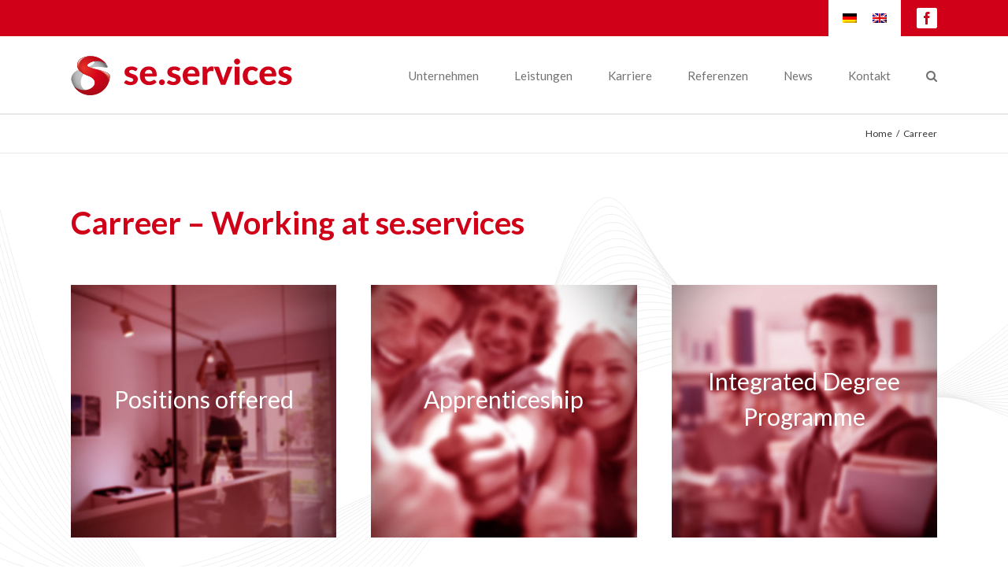

--- FILE ---
content_type: text/html; charset=UTF-8
request_url: https://se-services.eu/carreer/?lang=en
body_size: 16166
content:
<!DOCTYPE html>
<html class="avada-html-layout-wide avada-html-header-position-top avada-is-100-percent-template" lang="en-US" prefix="og: http://ogp.me/ns# fb: http://ogp.me/ns/fb#">
<head>
	<meta http-equiv="X-UA-Compatible" content="IE=edge" />
	<meta http-equiv="Content-Type" content="text/html; charset=utf-8"/>
	<meta name="viewport" content="width=device-width, initial-scale=1" />
	<meta name='robots' content='index, follow, max-image-preview:large, max-snippet:-1, max-video-preview:-1' />
<link rel="alternate" hreflang="de" href="https://se-services.eu/karriere/" />
<link rel="alternate" hreflang="en" href="https://se-services.eu/carreer/?lang=en" />

	<!-- This site is optimized with the Yoast SEO plugin v25.4 - https://yoast.com/wordpress/plugins/seo/ -->
	<title>Carreer - se.services</title>
	<link rel="canonical" href="https://se-services.eu/carreer/?lang=en" />
	<meta property="og:locale" content="en_US" />
	<meta property="og:type" content="article" />
	<meta property="og:title" content="Carreer - se.services" />
	<meta property="og:url" content="https://se-services.eu/carreer/?lang=en" />
	<meta property="og:site_name" content="se.services" />
	<meta property="article:modified_time" content="2017-09-22T09:33:15+00:00" />
	<meta name="twitter:card" content="summary_large_image" />
	<meta name="twitter:label1" content="Est. reading time" />
	<meta name="twitter:data1" content="3 minutes" />
	<script type="application/ld+json" class="yoast-schema-graph">{"@context":"https://schema.org","@graph":[{"@type":"WebPage","@id":"https://se-services.eu/carreer/?lang=en","url":"https://se-services.eu/carreer/?lang=en","name":"Carreer - se.services","isPartOf":{"@id":"https://se-services.eu/#website"},"datePublished":"2017-09-22T09:31:37+00:00","dateModified":"2017-09-22T09:33:15+00:00","breadcrumb":{"@id":"https://se-services.eu/carreer/?lang=en#breadcrumb"},"inLanguage":"en-US","potentialAction":[{"@type":"ReadAction","target":["https://se-services.eu/carreer/?lang=en"]}]},{"@type":"BreadcrumbList","@id":"https://se-services.eu/carreer/?lang=en#breadcrumb","itemListElement":[{"@type":"ListItem","position":1,"name":"Startseite","item":"https://se-services.eu/?lang=en"},{"@type":"ListItem","position":2,"name":"Carreer"}]},{"@type":"WebSite","@id":"https://se-services.eu/#website","url":"https://se-services.eu/","name":"se.services","description":"","potentialAction":[{"@type":"SearchAction","target":{"@type":"EntryPoint","urlTemplate":"https://se-services.eu/?s={search_term_string}"},"query-input":{"@type":"PropertyValueSpecification","valueRequired":true,"valueName":"search_term_string"}}],"inLanguage":"en-US"}]}</script>
	<!-- / Yoast SEO plugin. -->


					<link rel="shortcut icon" href="https://se-services.eu/wp-content/uploads/2017/07/favicon_16x16.png" type="image/x-icon" />
		
					<!-- For iPhone -->
			<link rel="apple-touch-icon" href="https://se-services.eu/wp-content/uploads/2017/07/favicon_57x57.png">
		
					<!-- For iPhone Retina display -->
			<link rel="apple-touch-icon" sizes="114x114" href="https://se-services.eu/wp-content/uploads/2017/07/favicon_114x114.png">
		
					<!-- For iPad -->
			<link rel="apple-touch-icon" sizes="72x72" href="https://se-services.eu/wp-content/uploads/2017/07/favicon_72x72.png">
		
					<!-- For iPad Retina display -->
			<link rel="apple-touch-icon" sizes="144x144" href="https://se-services.eu/wp-content/uploads/2017/07/favicon_144x144.png">
				
		<meta property="og:title" content="Carreer"/>
		<meta property="og:type" content="article"/>
		<meta property="og:url" content="https://se-services.eu/carreer/?lang=en"/>
		<meta property="og:site_name" content="se.services"/>
		<meta property="og:description" content="Carreer - Working at se.services  Positions offered  
Apprenticeship  
Integrated Degree Programme"/>

									<meta property="og:image" content="https://se-services.eu/wp-content/uploads/2017/08/Logo.svg"/>
									<!-- This site uses the Google Analytics by MonsterInsights plugin v9.11.0 - Using Analytics tracking - https://www.monsterinsights.com/ -->
		<!-- Note: MonsterInsights is not currently configured on this site. The site owner needs to authenticate with Google Analytics in the MonsterInsights settings panel. -->
					<!-- No tracking code set -->
				<!-- / Google Analytics by MonsterInsights -->
		<link rel='stylesheet' id='layerslider-css' href='https://se-services.eu/wp-content/plugins/LayerSlider/assets/static/layerslider/css/layerslider.css?ver=6.11.1' type='text/css' media='all' />
<style id='safe-svg-svg-icon-style-inline-css' type='text/css'>
.safe-svg-cover{text-align:center}.safe-svg-cover .safe-svg-inside{display:inline-block;max-width:100%}.safe-svg-cover svg{fill:currentColor;height:100%;max-height:100%;max-width:100%;width:100%}

</style>
<style id='pdfemb-pdf-embedder-viewer-style-inline-css' type='text/css'>
.wp-block-pdfemb-pdf-embedder-viewer{max-width:none}

</style>
<style id='classic-theme-styles-inline-css' type='text/css'>
/*! This file is auto-generated */
.wp-block-button__link{color:#fff;background-color:#32373c;border-radius:9999px;box-shadow:none;text-decoration:none;padding:calc(.667em + 2px) calc(1.333em + 2px);font-size:1.125em}.wp-block-file__button{background:#32373c;color:#fff;text-decoration:none}
</style>
<style id='global-styles-inline-css' type='text/css'>
:root{--wp--preset--aspect-ratio--square: 1;--wp--preset--aspect-ratio--4-3: 4/3;--wp--preset--aspect-ratio--3-4: 3/4;--wp--preset--aspect-ratio--3-2: 3/2;--wp--preset--aspect-ratio--2-3: 2/3;--wp--preset--aspect-ratio--16-9: 16/9;--wp--preset--aspect-ratio--9-16: 9/16;--wp--preset--color--black: #000000;--wp--preset--color--cyan-bluish-gray: #abb8c3;--wp--preset--color--white: #ffffff;--wp--preset--color--pale-pink: #f78da7;--wp--preset--color--vivid-red: #cf2e2e;--wp--preset--color--luminous-vivid-orange: #ff6900;--wp--preset--color--luminous-vivid-amber: #fcb900;--wp--preset--color--light-green-cyan: #7bdcb5;--wp--preset--color--vivid-green-cyan: #00d084;--wp--preset--color--pale-cyan-blue: #8ed1fc;--wp--preset--color--vivid-cyan-blue: #0693e3;--wp--preset--color--vivid-purple: #9b51e0;--wp--preset--gradient--vivid-cyan-blue-to-vivid-purple: linear-gradient(135deg,rgba(6,147,227,1) 0%,rgb(155,81,224) 100%);--wp--preset--gradient--light-green-cyan-to-vivid-green-cyan: linear-gradient(135deg,rgb(122,220,180) 0%,rgb(0,208,130) 100%);--wp--preset--gradient--luminous-vivid-amber-to-luminous-vivid-orange: linear-gradient(135deg,rgba(252,185,0,1) 0%,rgba(255,105,0,1) 100%);--wp--preset--gradient--luminous-vivid-orange-to-vivid-red: linear-gradient(135deg,rgba(255,105,0,1) 0%,rgb(207,46,46) 100%);--wp--preset--gradient--very-light-gray-to-cyan-bluish-gray: linear-gradient(135deg,rgb(238,238,238) 0%,rgb(169,184,195) 100%);--wp--preset--gradient--cool-to-warm-spectrum: linear-gradient(135deg,rgb(74,234,220) 0%,rgb(151,120,209) 20%,rgb(207,42,186) 40%,rgb(238,44,130) 60%,rgb(251,105,98) 80%,rgb(254,248,76) 100%);--wp--preset--gradient--blush-light-purple: linear-gradient(135deg,rgb(255,206,236) 0%,rgb(152,150,240) 100%);--wp--preset--gradient--blush-bordeaux: linear-gradient(135deg,rgb(254,205,165) 0%,rgb(254,45,45) 50%,rgb(107,0,62) 100%);--wp--preset--gradient--luminous-dusk: linear-gradient(135deg,rgb(255,203,112) 0%,rgb(199,81,192) 50%,rgb(65,88,208) 100%);--wp--preset--gradient--pale-ocean: linear-gradient(135deg,rgb(255,245,203) 0%,rgb(182,227,212) 50%,rgb(51,167,181) 100%);--wp--preset--gradient--electric-grass: linear-gradient(135deg,rgb(202,248,128) 0%,rgb(113,206,126) 100%);--wp--preset--gradient--midnight: linear-gradient(135deg,rgb(2,3,129) 0%,rgb(40,116,252) 100%);--wp--preset--font-size--small: 9.75px;--wp--preset--font-size--medium: 20px;--wp--preset--font-size--large: 19.5px;--wp--preset--font-size--x-large: 42px;--wp--preset--font-size--normal: 13px;--wp--preset--font-size--xlarge: 26px;--wp--preset--font-size--huge: 39px;--wp--preset--spacing--20: 0.44rem;--wp--preset--spacing--30: 0.67rem;--wp--preset--spacing--40: 1rem;--wp--preset--spacing--50: 1.5rem;--wp--preset--spacing--60: 2.25rem;--wp--preset--spacing--70: 3.38rem;--wp--preset--spacing--80: 5.06rem;--wp--preset--shadow--natural: 6px 6px 9px rgba(0, 0, 0, 0.2);--wp--preset--shadow--deep: 12px 12px 50px rgba(0, 0, 0, 0.4);--wp--preset--shadow--sharp: 6px 6px 0px rgba(0, 0, 0, 0.2);--wp--preset--shadow--outlined: 6px 6px 0px -3px rgba(255, 255, 255, 1), 6px 6px rgba(0, 0, 0, 1);--wp--preset--shadow--crisp: 6px 6px 0px rgba(0, 0, 0, 1);}:where(.is-layout-flex){gap: 0.5em;}:where(.is-layout-grid){gap: 0.5em;}body .is-layout-flex{display: flex;}.is-layout-flex{flex-wrap: wrap;align-items: center;}.is-layout-flex > :is(*, div){margin: 0;}body .is-layout-grid{display: grid;}.is-layout-grid > :is(*, div){margin: 0;}:where(.wp-block-columns.is-layout-flex){gap: 2em;}:where(.wp-block-columns.is-layout-grid){gap: 2em;}:where(.wp-block-post-template.is-layout-flex){gap: 1.25em;}:where(.wp-block-post-template.is-layout-grid){gap: 1.25em;}.has-black-color{color: var(--wp--preset--color--black) !important;}.has-cyan-bluish-gray-color{color: var(--wp--preset--color--cyan-bluish-gray) !important;}.has-white-color{color: var(--wp--preset--color--white) !important;}.has-pale-pink-color{color: var(--wp--preset--color--pale-pink) !important;}.has-vivid-red-color{color: var(--wp--preset--color--vivid-red) !important;}.has-luminous-vivid-orange-color{color: var(--wp--preset--color--luminous-vivid-orange) !important;}.has-luminous-vivid-amber-color{color: var(--wp--preset--color--luminous-vivid-amber) !important;}.has-light-green-cyan-color{color: var(--wp--preset--color--light-green-cyan) !important;}.has-vivid-green-cyan-color{color: var(--wp--preset--color--vivid-green-cyan) !important;}.has-pale-cyan-blue-color{color: var(--wp--preset--color--pale-cyan-blue) !important;}.has-vivid-cyan-blue-color{color: var(--wp--preset--color--vivid-cyan-blue) !important;}.has-vivid-purple-color{color: var(--wp--preset--color--vivid-purple) !important;}.has-black-background-color{background-color: var(--wp--preset--color--black) !important;}.has-cyan-bluish-gray-background-color{background-color: var(--wp--preset--color--cyan-bluish-gray) !important;}.has-white-background-color{background-color: var(--wp--preset--color--white) !important;}.has-pale-pink-background-color{background-color: var(--wp--preset--color--pale-pink) !important;}.has-vivid-red-background-color{background-color: var(--wp--preset--color--vivid-red) !important;}.has-luminous-vivid-orange-background-color{background-color: var(--wp--preset--color--luminous-vivid-orange) !important;}.has-luminous-vivid-amber-background-color{background-color: var(--wp--preset--color--luminous-vivid-amber) !important;}.has-light-green-cyan-background-color{background-color: var(--wp--preset--color--light-green-cyan) !important;}.has-vivid-green-cyan-background-color{background-color: var(--wp--preset--color--vivid-green-cyan) !important;}.has-pale-cyan-blue-background-color{background-color: var(--wp--preset--color--pale-cyan-blue) !important;}.has-vivid-cyan-blue-background-color{background-color: var(--wp--preset--color--vivid-cyan-blue) !important;}.has-vivid-purple-background-color{background-color: var(--wp--preset--color--vivid-purple) !important;}.has-black-border-color{border-color: var(--wp--preset--color--black) !important;}.has-cyan-bluish-gray-border-color{border-color: var(--wp--preset--color--cyan-bluish-gray) !important;}.has-white-border-color{border-color: var(--wp--preset--color--white) !important;}.has-pale-pink-border-color{border-color: var(--wp--preset--color--pale-pink) !important;}.has-vivid-red-border-color{border-color: var(--wp--preset--color--vivid-red) !important;}.has-luminous-vivid-orange-border-color{border-color: var(--wp--preset--color--luminous-vivid-orange) !important;}.has-luminous-vivid-amber-border-color{border-color: var(--wp--preset--color--luminous-vivid-amber) !important;}.has-light-green-cyan-border-color{border-color: var(--wp--preset--color--light-green-cyan) !important;}.has-vivid-green-cyan-border-color{border-color: var(--wp--preset--color--vivid-green-cyan) !important;}.has-pale-cyan-blue-border-color{border-color: var(--wp--preset--color--pale-cyan-blue) !important;}.has-vivid-cyan-blue-border-color{border-color: var(--wp--preset--color--vivid-cyan-blue) !important;}.has-vivid-purple-border-color{border-color: var(--wp--preset--color--vivid-purple) !important;}.has-vivid-cyan-blue-to-vivid-purple-gradient-background{background: var(--wp--preset--gradient--vivid-cyan-blue-to-vivid-purple) !important;}.has-light-green-cyan-to-vivid-green-cyan-gradient-background{background: var(--wp--preset--gradient--light-green-cyan-to-vivid-green-cyan) !important;}.has-luminous-vivid-amber-to-luminous-vivid-orange-gradient-background{background: var(--wp--preset--gradient--luminous-vivid-amber-to-luminous-vivid-orange) !important;}.has-luminous-vivid-orange-to-vivid-red-gradient-background{background: var(--wp--preset--gradient--luminous-vivid-orange-to-vivid-red) !important;}.has-very-light-gray-to-cyan-bluish-gray-gradient-background{background: var(--wp--preset--gradient--very-light-gray-to-cyan-bluish-gray) !important;}.has-cool-to-warm-spectrum-gradient-background{background: var(--wp--preset--gradient--cool-to-warm-spectrum) !important;}.has-blush-light-purple-gradient-background{background: var(--wp--preset--gradient--blush-light-purple) !important;}.has-blush-bordeaux-gradient-background{background: var(--wp--preset--gradient--blush-bordeaux) !important;}.has-luminous-dusk-gradient-background{background: var(--wp--preset--gradient--luminous-dusk) !important;}.has-pale-ocean-gradient-background{background: var(--wp--preset--gradient--pale-ocean) !important;}.has-electric-grass-gradient-background{background: var(--wp--preset--gradient--electric-grass) !important;}.has-midnight-gradient-background{background: var(--wp--preset--gradient--midnight) !important;}.has-small-font-size{font-size: var(--wp--preset--font-size--small) !important;}.has-medium-font-size{font-size: var(--wp--preset--font-size--medium) !important;}.has-large-font-size{font-size: var(--wp--preset--font-size--large) !important;}.has-x-large-font-size{font-size: var(--wp--preset--font-size--x-large) !important;}
:where(.wp-block-post-template.is-layout-flex){gap: 1.25em;}:where(.wp-block-post-template.is-layout-grid){gap: 1.25em;}
:where(.wp-block-columns.is-layout-flex){gap: 2em;}:where(.wp-block-columns.is-layout-grid){gap: 2em;}
:root :where(.wp-block-pullquote){font-size: 1.5em;line-height: 1.6;}
</style>
<link rel='stylesheet' id='wpml-legacy-horizontal-list-0-css' href='//se-services.eu/wp-content/plugins/sitepress-multilingual-cms/templates/language-switchers/legacy-list-horizontal/style.css?ver=1' type='text/css' media='all' />
<style id='wpml-legacy-horizontal-list-0-inline-css' type='text/css'>
.wpml-ls-sidebars-searchlanguage{background-color:#ffffff;}.wpml-ls-sidebars-searchlanguage a {color:#d10019;background-color:#ffffff;}.wpml-ls-sidebars-searchlanguage a:hover,.wpml-ls-sidebars-searchlanguage a:focus {color:#ededed;background-color:#ededed;}.wpml-ls-sidebars-searchlanguage .wpml-ls-current-language>a {color:#d10019;background-color:#ffffff;}.wpml-ls-sidebars-searchlanguage .wpml-ls-current-language:hover>a, .wpml-ls-sidebars-searchlanguage .wpml-ls-current-language>a:focus {background-color:#ededed;}
margin-right:20px; padding-top: 10px; padding-bottom: 11px;
</style>
<link rel='stylesheet' id='avada-stylesheet-css' href='https://se-services.eu/wp-content/themes/Avada/assets/css/style.min.css?ver=6.2.3' type='text/css' media='all' />
<link rel='stylesheet' id='child-style-css' href='https://se-services.eu/wp-content/themes/Avada-Child-Theme/style.css?ver=f6f9f765c5bd060e0e2d988cff9e8a5a' type='text/css' media='all' />
<!--[if IE]>
<link rel='stylesheet' id='avada-IE-css' href='https://se-services.eu/wp-content/themes/Avada/assets/css/ie.min.css?ver=6.2.3' type='text/css' media='all' />
<style id='avada-IE-inline-css' type='text/css'>
.avada-select-parent .select-arrow{background-color:#ffffff}
.select-arrow{background-color:#ffffff}
</style>
<![endif]-->
<link rel='stylesheet' id='fusion-dynamic-css-css' href='https://se-services.eu/wp-content/uploads/fusion-styles/ba3c7d596131a12ccf6f0d17635731d9.min.css?ver=2.2.3' type='text/css' media='all' />
<script type="text/javascript" src="https://se-services.eu/wp-includes/js/jquery/jquery.min.js?ver=3.7.1" id="jquery-core-js"></script>
<script type="text/javascript" src="https://se-services.eu/wp-includes/js/jquery/jquery-migrate.min.js?ver=3.4.1" id="jquery-migrate-js"></script>
<script type="text/javascript" id="layerslider-utils-js-extra">
/* <![CDATA[ */
var LS_Meta = {"v":"6.11.1","fixGSAP":"1"};
/* ]]> */
</script>
<script type="text/javascript" src="https://se-services.eu/wp-content/plugins/LayerSlider/assets/static/layerslider/js/layerslider.utils.js?ver=6.11.1" id="layerslider-utils-js"></script>
<script type="text/javascript" src="https://se-services.eu/wp-content/plugins/LayerSlider/assets/static/layerslider/js/layerslider.kreaturamedia.jquery.js?ver=6.11.1" id="layerslider-js"></script>
<script type="text/javascript" src="https://se-services.eu/wp-content/plugins/LayerSlider/assets/static/layerslider/js/layerslider.transitions.js?ver=6.11.1" id="layerslider-transitions-js"></script>
<meta name="generator" content="Powered by LayerSlider 6.11.1 - Multi-Purpose, Responsive, Parallax, Mobile-Friendly Slider Plugin for WordPress." />
<!-- LayerSlider updates and docs at: https://layerslider.kreaturamedia.com -->
<link rel="https://api.w.org/" href="https://se-services.eu/wp-json/?lang=en" /><link rel="alternate" title="JSON" type="application/json" href="https://se-services.eu/wp-json/wp/v2/pages/3275/?lang=en" /><link rel="EditURI" type="application/rsd+xml" title="RSD" href="https://se-services.eu/xmlrpc.php?rsd" />
<link rel='shortlink' href='https://se-services.eu/?p=3275&#038;lang=en' />
<link rel="alternate" title="oEmbed (JSON)" type="application/json+oembed" href="https://se-services.eu/wp-json/oembed/1.0/embed/?lang=en&#038;url=https%3A%2F%2Fse-services.eu%2Fcarreer%2F%3Flang%3Den" />
<link rel="alternate" title="oEmbed (XML)" type="text/xml+oembed" href="https://se-services.eu/wp-json/oembed/1.0/embed/?lang=en&#038;url=https%3A%2F%2Fse-services.eu%2Fcarreer%2F%3Flang%3Den&#038;format=xml" />
<meta name="generator" content="WPML ver:4.2.0 stt:1,3;" />
<style type="text/css" id="css-fb-visibility">@media screen and (max-width: 640px){body:not(.fusion-builder-ui-wireframe) .fusion-no-small-visibility{display:none !important;}}@media screen and (min-width: 641px) and (max-width: 1024px){body:not(.fusion-builder-ui-wireframe) .fusion-no-medium-visibility{display:none !important;}}@media screen and (min-width: 1025px){body:not(.fusion-builder-ui-wireframe) .fusion-no-large-visibility{display:none !important;}}</style>		<script type="text/javascript">
			var doc = document.documentElement;
			doc.setAttribute( 'data-useragent', navigator.userAgent );
		</script>
		
	</head>

<body class="page-template page-template-100-width page-template-100-width-php page page-id-3275 page-parent fusion-image-hovers fusion-pagination-sizing fusion-button_size-large fusion-button_type-flat fusion-button_span-no avada-image-rollover-circle-yes avada-image-rollover-yes avada-image-rollover-direction-left fusion-body ltr fusion-sticky-header no-tablet-sticky-header no-mobile-sticky-header no-mobile-slidingbar no-mobile-totop avada-has-rev-slider-styles fusion-disable-outline fusion-sub-menu-fade mobile-logo-pos-left layout-wide-mode avada-has-boxed-modal-shadow-none layout-scroll-offset-full avada-has-zero-margin-offset-top fusion-top-header menu-text-align-center mobile-menu-design-modern fusion-show-pagination-text fusion-header-layout-v3 avada-responsive avada-footer-fx-none avada-menu-highlight-style-bar fusion-search-form-clean fusion-main-menu-search-overlay fusion-avatar-circle avada-sticky-shrinkage avada-dropdown-styles avada-blog-layout-medium avada-blog-archive-layout-medium avada-header-shadow-no avada-menu-icon-position-left avada-has-megamenu-shadow avada-has-mainmenu-dropdown-divider avada-has-main-nav-search-icon avada-has-breadcrumb-mobile-hidden avada-has-titlebar-bar_and_content avada-has-pagination-padding avada-flyout-menu-direction-fade avada-ec-views-v1" >
		<a class="skip-link screen-reader-text" href="#content">Skip to content</a>

	<div id="boxed-wrapper">
		<div class="fusion-sides-frame"></div>
		<div id="wrapper" class="fusion-wrapper">
			<div id="home" style="position:relative;top:-1px;"></div>
			
			<header class="fusion-header-wrapper">
				<div class="fusion-header-v3 fusion-logo-alignment fusion-logo-left fusion-sticky-menu- fusion-sticky-logo-1 fusion-mobile-logo-1  fusion-mobile-menu-design-modern">
					
<div class="fusion-secondary-header">
	<div class="fusion-row">
					<div class="fusion-alignleft">
			<li id="text-2" class="widget widget_text " style="border-style: solid;border-color:transparent;border-width:0px;">			<div class="textwidget"></div>
		</li>			</div>
							<div class="fusion-alignright">
			<div class="fusion-social-links-header"><div class="fusion-social-networks boxed-icons"><div class="fusion-social-networks-wrapper"><a  class="fusion-social-network-icon fusion-tooltip fusion-facebook fusion-icon-facebook" style href="https://www.facebook.com/solutions4energy/" target="_blank" rel="noopener noreferrer" data-placement="bottom" data-title="facebook" data-toggle="tooltip" title="facebook"><span class="screen-reader-text">facebook</span></a></div></div></div><li id="icl_lang_sel_widget-2" class="widget widget_icl_lang_sel_widget ">
<div class="wpml-ls-sidebars-searchlanguage wpml-ls wpml-ls-legacy-list-horizontal">
	<ul><li class="wpml-ls-slot-searchlanguage wpml-ls-item wpml-ls-item-de wpml-ls-first-item wpml-ls-item-legacy-list-horizontal">
				<a href="https://se-services.eu/karriere/" class="wpml-ls-link"><img class="wpml-ls-flag" src="https://se-services.eu/wp-content/plugins/sitepress-multilingual-cms/res/flags/de.png" alt="de" title="Deutsch"></a>
			</li><li class="wpml-ls-slot-searchlanguage wpml-ls-item wpml-ls-item-en wpml-ls-current-language wpml-ls-last-item wpml-ls-item-legacy-list-horizontal">
				<a href="https://se-services.eu/carreer/?lang=en" class="wpml-ls-link"><img class="wpml-ls-flag" src="https://se-services.eu/wp-content/plugins/sitepress-multilingual-cms/res/flags/en.png" alt="en" title="English"></a>
			</li></ul>
</div></li>			</div>
			</div>
</div>
<div class="fusion-header-sticky-height"></div>
<div class="fusion-header">
	<div class="fusion-row">
					<div class="fusion-logo" data-margin-top="25px" data-margin-bottom="22px" data-margin-left="0px" data-margin-right="0px">
			<a class="fusion-logo-link"  href="https://se-services.eu/?lang=en" >

						<!-- standard logo -->
			<img src="https://se-services.eu/wp-content/uploads/2017/08/Logo.svg" srcset="https://se-services.eu/wp-content/uploads/2017/08/Logo.svg 1x" width="282" height="51" alt="se.services Logo" data-retina_logo_url="" class="fusion-standard-logo" />

											<!-- mobile logo -->
				<img src="https://se-services.eu/wp-content/uploads/2017/08/Logo.svg" srcset="https://se-services.eu/wp-content/uploads/2017/08/Logo.svg 1x" width="282" height="51" alt="se.services Logo" data-retina_logo_url="" class="fusion-mobile-logo" />
			
											<!-- sticky header logo -->
				<img src="https://se-services.eu/wp-content/uploads/2017/08/Logo.svg" srcset="https://se-services.eu/wp-content/uploads/2017/08/Logo.svg 1x" width="282" height="51" alt="se.services Logo" data-retina_logo_url="" class="fusion-sticky-logo" />
					</a>
		</div>		<nav class="fusion-main-menu" aria-label="Main Menu"><div class="fusion-overlay-search">		<form role="search" class="searchform fusion-search-form  fusion-search-form-clean" method="get" action="https://se-services.eu/?lang=en">
			<div class="fusion-search-form-content">

				
				<div class="fusion-search-field search-field">
					<label><span class="screen-reader-text">Search for:</span>
													<input type="search" value="" name="s" class="s" placeholder="Search..." required aria-required="true" aria-label=""/>
											</label>
				</div>
				<div class="fusion-search-button search-button">
					<input type="submit" class="fusion-search-submit searchsubmit" value="&#xf002;" />
									</div>

				
			</div>


			
		<input type='hidden' name='lang' value='en' /></form>
		<div class="fusion-search-spacer"></div><a href="#" class="fusion-close-search"></a></div><ul id="menu-main-menue" class="fusion-menu"><li  id="menu-item-18"  class="menu-item menu-item-type-post_type menu-item-object-page menu-item-has-children menu-item-18 fusion-dropdown-menu"  data-item-id="18"><a  href="https://se-services.eu/unternehmen/" class="fusion-bar-highlight"><span class="menu-text">Unternehmen</span></a><ul class="sub-menu"><li  id="menu-item-3905"  class="menu-item menu-item-type-post_type menu-item-object-page menu-item-3905 fusion-dropdown-submenu" ><a  href="https://se-services.eu/unternehmen/unser-engagement/" class="fusion-bar-highlight"><span>Unser Engagement</span></a></li><li  id="menu-item-2924"  class="menu-item menu-item-type-post_type menu-item-object-page menu-item-2924 fusion-dropdown-submenu" ><a  href="https://se-services.eu/unternehmen/qualitaetsmanagement/" class="fusion-bar-highlight"><span>QMS / Zertifizierung</span></a></li><li  id="menu-item-5128"  class="menu-item menu-item-type-post_type menu-item-object-page menu-item-5128 fusion-dropdown-submenu" ><a  href="https://se-services.eu/unternehmen/auszeichnungen/" class="fusion-bar-highlight"><span>Auszeichnungen</span></a></li></ul></li><li  id="menu-item-2514"  class="menu-item menu-item-type-post_type menu-item-object-page menu-item-has-children menu-item-2514 fusion-dropdown-menu"  data-item-id="2514"><a  href="https://se-services.eu/leistungen/" class="fusion-bar-highlight"><span class="menu-text">Leistungen</span></a><ul class="sub-menu"><li  id="menu-item-2517"  class="menu-item menu-item-type-post_type menu-item-object-page menu-item-2517 fusion-dropdown-submenu" ><a  href="https://se-services.eu/leistungen/elektroinstallation/" class="fusion-bar-highlight"><span>Elektroinstallation</span></a></li><li  id="menu-item-2516"  class="menu-item menu-item-type-post_type menu-item-object-page menu-item-2516 fusion-dropdown-submenu" ><a  href="https://se-services.eu/leistungen/mittelspannungsanlagen/" class="fusion-bar-highlight"><span>Mittelspannungsanlagen</span></a></li><li  id="menu-item-2515"  class="menu-item menu-item-type-post_type menu-item-object-page menu-item-2515 fusion-dropdown-submenu" ><a  href="https://se-services.eu/leistungen/kommunikation-sicherheit/" class="fusion-bar-highlight"><span>Kommunikation &#038; Sicherheit</span></a></li><li  id="menu-item-2742"  class="menu-item menu-item-type-post_type menu-item-object-page menu-item-has-children menu-item-2742 fusion-dropdown-submenu" ><a  href="https://se-services.eu/leistungen/photovoltaik-stromspeicher/" class="fusion-bar-highlight"><span>Photovoltaik &#038; Stromspeicher</span></a><ul class="sub-menu"><li  id="menu-item-2743"  class="menu-item menu-item-type-post_type menu-item-object-page menu-item-2743" ><a  href="https://se-services.eu/leistungen/photovoltaik-stromspeicher/aufbau-funktion/" class="fusion-bar-highlight"><span>Aufbau &#038; Funktion</span></a></li><li  id="menu-item-2744"  class="menu-item menu-item-type-post_type menu-item-object-page menu-item-2744" ><a  href="https://se-services.eu/leistungen/photovoltaik-stromspeicher/solarcarport/" class="fusion-bar-highlight"><span>Solarcarport</span></a></li><li  id="menu-item-2939"  class="menu-item menu-item-type-post_type menu-item-object-page menu-item-2939" ><a  href="https://se-services.eu/leistungen/photovoltaik-stromspeicher/solaranlage-anfrageformular/" class="fusion-bar-highlight"><span>Solaranlage – Anfrageformular</span></a></li></ul></li><li  id="menu-item-2745"  class="menu-item menu-item-type-post_type menu-item-object-page menu-item-2745 fusion-dropdown-submenu" ><a  href="https://se-services.eu/leistungen/elektromobilitaet-ladeinfrastruktur/" class="fusion-bar-highlight"><span>Elektromobilität &#038; Ladeinfrastruktur</span></a></li><li  id="menu-item-2746"  class="menu-item menu-item-type-post_type menu-item-object-page menu-item-2746 fusion-dropdown-submenu" ><a  href="https://se-services.eu/leistungen/wartung/" class="fusion-bar-highlight"><span>Wartung</span></a></li><li  id="menu-item-3245"  class="menu-item menu-item-type-post_type menu-item-object-page menu-item-3245 fusion-dropdown-submenu" ><a  href="https://se-services.eu/leistungen/stoerungsdienst/" class="fusion-bar-highlight"><span>Störungsdienst</span></a></li></ul></li><li  id="menu-item-2910"  class="menu-item menu-item-type-post_type menu-item-object-page menu-item-has-children menu-item-2910 fusion-dropdown-menu"  data-item-id="2910"><a  href="https://se-services.eu/karriere/" class="fusion-bar-highlight"><span class="menu-text">Karriere</span></a><ul class="sub-menu"><li  id="menu-item-2913"  class="menu-item menu-item-type-post_type menu-item-object-page menu-item-2913 fusion-dropdown-submenu" ><a  href="https://se-services.eu/karriere/stellenangebote/" class="fusion-bar-highlight"><span>Stellenangebote</span></a></li><li  id="menu-item-3217"  class="menu-item menu-item-type-post_type menu-item-object-page menu-item-has-children menu-item-3217 fusion-dropdown-submenu" ><a  href="https://se-services.eu/karriere/ausbildung/" class="fusion-bar-highlight"><span>Ausbildung</span></a><ul class="sub-menu"><li  id="menu-item-2911"  class="menu-item menu-item-type-post_type menu-item-object-page menu-item-2911" ><a  href="https://se-services.eu/karriere/ausbildungsberufe/" class="fusion-bar-highlight"><span>Ausbildungsberufe</span></a></li></ul></li><li  id="menu-item-3202"  class="menu-item menu-item-type-post_type menu-item-object-page menu-item-3202 fusion-dropdown-submenu" ><a  href="https://se-services.eu/karriere/duales-studium-elektrotechnik/" class="fusion-bar-highlight"><span>Duales Studium Elektrotechnik</span></a></li><li  id="menu-item-3617"  class="menu-item menu-item-type-post_type menu-item-object-page menu-item-3617 fusion-dropdown-submenu" ><a  href="https://se-services.eu/karriere/praktikum/" class="fusion-bar-highlight"><span>Praktikum</span></a></li><li  id="menu-item-5948"  class="menu-item menu-item-type-post_type menu-item-object-page menu-item-5948 fusion-dropdown-submenu" ><a  href="https://se-services.eu/karriere/bewerberformular/" class="fusion-bar-highlight"><span>Bewerberformular</span></a></li></ul></li><li  id="menu-item-2797"  class="menu-item menu-item-type-post_type menu-item-object-page menu-item-has-children menu-item-2797 fusion-dropdown-menu"  data-item-id="2797"><a  href="https://se-services.eu/referenzen/" class="fusion-bar-highlight"><span class="menu-text">Referenzen</span></a><ul class="sub-menu"><li  id="menu-item-5284"  class="menu-item menu-item-type-post_type menu-item-object-page menu-item-5284 fusion-dropdown-submenu" ><a  href="https://se-services.eu/referenzmappe/" class="fusion-bar-highlight"><span>Referenzmappe</span></a></li><li  id="menu-item-3015"  class="menu-item menu-item-type-post_type menu-item-object-page menu-item-3015 fusion-dropdown-submenu" ><a  href="https://se-services.eu/referenzen/verkehr-versorgung/" class="fusion-bar-highlight"><span>Verkehr &#038; Versorgung</span></a></li><li  id="menu-item-3014"  class="menu-item menu-item-type-post_type menu-item-object-page menu-item-3014 fusion-dropdown-submenu" ><a  href="https://se-services.eu/referenzen/behoerden-institutionen/" class="fusion-bar-highlight"><span>Behörden &#038; Institutionen</span></a></li><li  id="menu-item-3016"  class="menu-item menu-item-type-post_type menu-item-object-page menu-item-3016 fusion-dropdown-submenu" ><a  href="https://se-services.eu/referenzen/handel-buero/" class="fusion-bar-highlight"><span>Handel &#038; Büro</span></a></li><li  id="menu-item-3013"  class="menu-item menu-item-type-post_type menu-item-object-page menu-item-3013 fusion-dropdown-submenu" ><a  href="https://se-services.eu/referenzen/hotels-gastronomie/" class="fusion-bar-highlight"><span>Hotels &#038; Gastronomie</span></a></li><li  id="menu-item-3012"  class="menu-item menu-item-type-post_type menu-item-object-page menu-item-3012 fusion-dropdown-submenu" ><a  href="https://se-services.eu/referenzen/kliniken-ambulanzen-heime/" class="fusion-bar-highlight"><span>Kliniken, Ambulanzen &#038; Heime</span></a></li><li  id="menu-item-3011"  class="menu-item menu-item-type-post_type menu-item-object-page menu-item-3011 fusion-dropdown-submenu" ><a  href="https://se-services.eu/referenzen/schule-sport-freizeit/" class="fusion-bar-highlight"><span>Schule, Sport &#038; Freizeit</span></a></li><li  id="menu-item-3010"  class="menu-item menu-item-type-post_type menu-item-object-page menu-item-3010 fusion-dropdown-submenu" ><a  href="https://se-services.eu/referenzen/industrie-forschung/" class="fusion-bar-highlight"><span>Industrie &#038; Forschung</span></a></li><li  id="menu-item-3009"  class="menu-item menu-item-type-post_type menu-item-object-page menu-item-3009 fusion-dropdown-submenu" ><a  href="https://se-services.eu/referenzen/buehnen-lichttechnik/" class="fusion-bar-highlight"><span>Bühnen &#038; Lichttechnik</span></a></li><li  id="menu-item-3008"  class="menu-item menu-item-type-post_type menu-item-object-page menu-item-3008 fusion-dropdown-submenu" ><a  href="https://se-services.eu/referenzen/pv-anlagen-solaranlagen/" class="fusion-bar-highlight"><span>PV-Anlagen (Solaranlagen)</span></a></li><li  id="menu-item-4939"  class="menu-item menu-item-type-post_type menu-item-object-page menu-item-4939 fusion-dropdown-submenu" ><a  href="https://se-services.eu/referenzen/wohnungsbau/" class="fusion-bar-highlight"><span>Wohnungsbau</span></a></li><li  id="menu-item-4942"  class="menu-item menu-item-type-post_type menu-item-object-page menu-item-4942 fusion-dropdown-submenu" ><a  href="https://se-services.eu/referenzen/strassenbeleuchtung/" class="fusion-bar-highlight"><span>Straßenbeleuchtung</span></a></li><li  id="menu-item-5023"  class="menu-item menu-item-type-post_type menu-item-object-page menu-item-5023 fusion-dropdown-submenu" ><a  href="https://se-services.eu/referenzen/imagefilme/" class="fusion-bar-highlight"><span>Imagefilme</span></a></li></ul></li><li  id="menu-item-19"  class="menu-item menu-item-type-post_type menu-item-object-page menu-item-has-children menu-item-19 fusion-dropdown-menu"  data-item-id="19"><a  href="https://se-services.eu/news/" class="fusion-bar-highlight"><span class="menu-text">News</span></a><ul class="sub-menu"><li  id="menu-item-3535"  class="menu-item menu-item-type-post_type menu-item-object-page menu-item-3535 fusion-dropdown-submenu" ><a  href="https://se-services.eu/news/pressearchiv/" class="fusion-bar-highlight"><span>Pressearchiv</span></a></li></ul></li><li  id="menu-item-5950"  class="menu-item menu-item-type-post_type menu-item-object-page menu-item-5950"  data-item-id="5950"><a  href="https://se-services.eu/kontakt/" class="fusion-bar-highlight"><span class="menu-text">Kontakt</span></a></li><li class="fusion-custom-menu-item fusion-main-menu-search fusion-search-overlay"><a class="fusion-main-menu-icon fusion-bar-highlight" href="#" aria-label="Search" data-title="Search" title="Search"></a></li></ul></nav>	<div class="fusion-mobile-menu-icons">
							<a href="#" class="fusion-icon fusion-icon-bars" aria-label="Toggle mobile menu" aria-expanded="false"></a>
		
		
		
			</div>

<nav class="fusion-mobile-nav-holder fusion-mobile-menu-text-align-left" aria-label="Main Menu Mobile"></nav>

					</div>
</div>
				</div>
				<div class="fusion-clearfix"></div>
			</header>
						
			
		<div id="sliders-container">
					</div>
				
			
			<div class="avada-page-titlebar-wrapper">
				<div class="fusion-page-title-bar fusion-page-title-bar-none fusion-page-title-bar-left">
	<div class="fusion-page-title-row">
		<div class="fusion-page-title-wrapper">
			<div class="fusion-page-title-captions">

				
				
			</div>

												<div class="fusion-page-title-secondary">
						<div class="fusion-breadcrumbs"><span class="fusion-breadcrumb-item"><a href="https://se-services.eu/?lang=en" class="fusion-breadcrumb-link"><span >Home</span></a></span><span class="fusion-breadcrumb-sep">/</span><span class="fusion-breadcrumb-item"><span  class="breadcrumb-leaf">Carreer</span></span></div>					</div>
							
		</div>
	</div>
</div>
			</div>

						<main id="main" class="clearfix width-100">
				<div class="fusion-row" style="max-width:100%;">
<section id="content" class="full-width">
					<div id="post-3275" class="post-3275 page type-page status-publish hentry">
			<span class="entry-title rich-snippet-hidden">Carreer</span><span class="vcard rich-snippet-hidden"><span class="fn"><a href="https://se-services.eu/author/ses-admin/?lang=en" title="Posts by ses-admin" rel="author">ses-admin</a></span></span><span class="updated rich-snippet-hidden">2017-09-22T11:33:15+02:00</span>						<div class="post-content">
				<div class="fusion-bg-parallax"  data-bg-align="center bottom" data-direction="up" data-mute="false" data-opacity="100" data-velocity="-0.3" data-mobile-enabled="false" data-break_parents="0" data-bg-image="https://se-services.eu/wp-content/uploads/2017/08/amplitude-grau.svg" data-bg-repeat="false" data-bg-height="" data-bg-width=""></div><div class="fusion-fullwidth fullwidth-box fusion-builder-row-1 fusion-parallax-up nonhundred-percent-fullwidth non-hundred-percent-height-scrolling fusion-equal-height-columns"  style='background-color: rgba(255,255,255,0);background-image: url("https://se-services.eu/wp-content/uploads/2017/08/amplitude-grau.svg");background-position: center bottom;background-repeat: no-repeat;padding-top:30px;padding-right:30px;padding-bottom:30px;padding-left:30px;-webkit-background-size:cover;-moz-background-size:cover;-o-background-size:cover;background-size:cover;'><div class="fusion-builder-row fusion-row "><div  class="fusion-layout-column fusion_builder_column fusion_builder_column_1_1 fusion-builder-column-0 fusion-one-full fusion-column-first fusion-column-last fusion-column-no-min-height 1_1"  style='margin-top:0px;margin-bottom:20px;'><div class="fusion-column-wrapper" style="background-position:left top;background-repeat:no-repeat;-webkit-background-size:cover;-moz-background-size:cover;-o-background-size:cover;background-size:cover;"   data-bg-url=""><style type="text/css">@media only screen and (max-width:800px) {.fusion-title.fusion-title-1{margin-top:10px!important;margin-bottom:10px!important;}}</style><div class="fusion-title title fusion-title-1 fusion-sep-none fusion-title-text fusion-title-size-one" style="margin-top:0px;margin-bottom:31px;"><h1 class="title-heading-left" style="margin:0;">Carreer &#8211; Working at se.services</h1></div><div class="fusion-clearfix"></div></div></div><div  class="fusion-layout-column fusion_builder_column fusion_builder_column_1_3 fusion-builder-column-1 fusion-one-third fusion-column-first fusion-column-inner-bg-wrapper 1_3"  style='margin-top:0px;margin-bottom:20px;width:33.33%;width:calc(33.33% - ( ( 4% + 4% ) * 0.3333 ) );margin-right: 4%;'><div class="fusion-column-wrapper" style="padding: 100px 0px 100px 0px;"  data-bg-url="https://se-services.eu/wp-content/uploads/2017/08/Stellenangebote-1.jpg"><div class="fusion-column-content-centered"><div class="fusion-column-content"><style type="text/css">@media only screen and (max-width:800px) {.fusion-title.fusion-title-2{margin-top:10px!important;margin-bottom:10px!important;}}</style><div class="fusion-title title fusion-title-2 fusion-sep-none fusion-title-text fusion-title-size-two" style="margin-top:0px;margin-bottom:31px;"><h2 class="title-heading-left" style="margin:0;"><p style="text-align: center;"><span style="color: #ffffff;">Positions offered</span></p></h2></div></div></div><div class="fusion-clearfix"></div></div><span class="fusion-column-inner-bg hover-type-zoomin" ><a href="https://se-services.eu/karriere/stellenangebote/" aria-label="Stellenangebote"><span class="fusion-column-inner-bg-image"  style="background-image: url('https://se-services.eu/wp-content/uploads/2017/08/Stellenangebote-1.jpg');background-position:left top;background-repeat:no-repeat;-webkit-background-size:cover;-moz-background-size:cover;-o-background-size:cover;background-size:cover;"></span></a></span></div><div  class="fusion-layout-column fusion_builder_column fusion_builder_column_1_3 fusion-builder-column-2 fusion-one-third fusion-column-inner-bg-wrapper 1_3"  style='margin-top:0px;margin-bottom:20px;width:33.33%;width:calc(33.33% - ( ( 4% + 4% ) * 0.3333 ) );margin-right: 4%;'><div class="fusion-column-wrapper" style="padding: 100px 0px 100px 0px;"  data-bg-url="https://se-services.eu/wp-content/uploads/2017/08/Ausbildung.jpg"><div class="fusion-column-content-centered"><div class="fusion-column-content"><style type="text/css">@media only screen and (max-width:800px) {.fusion-title.fusion-title-3{margin-top:10px!important;margin-bottom:10px!important;}}</style><div class="fusion-title title fusion-title-3 fusion-sep-none fusion-title-text fusion-title-size-two" style="margin-top:0px;margin-bottom:31px;"><h2 class="title-heading-left" style="margin:0;"><p style="text-align: center;"><span style="color: #ffffff;">Apprenticeship</span></p></h2></div></div></div><div class="fusion-clearfix"></div></div><span class="fusion-column-inner-bg hover-type-zoomin" ><a href="https://se-services.eu/karriere/ausbildung/" aria-label="Ausbildung"><span class="fusion-column-inner-bg-image"  style="background-image: url('https://se-services.eu/wp-content/uploads/2017/08/Ausbildung.jpg');background-position:left top;background-repeat:no-repeat;-webkit-background-size:cover;-moz-background-size:cover;-o-background-size:cover;background-size:cover;"></span></a></span></div><div  class="fusion-layout-column fusion_builder_column fusion_builder_column_1_3 fusion-builder-column-3 fusion-one-third fusion-column-last fusion-column-inner-bg-wrapper 1_3"  style='margin-top:0px;margin-bottom:20px;width:33.33%;width:calc(33.33% - ( ( 4% + 4% ) * 0.3333 ) );'><div class="fusion-column-wrapper" style="padding: 100px 0px 100px 0px;"  data-bg-url="https://se-services.eu/wp-content/uploads/2017/08/Duales-Studium.jpg"><div class="fusion-column-content-centered"><div class="fusion-column-content"><style type="text/css">@media only screen and (max-width:800px) {.fusion-title.fusion-title-4{margin-top:10px!important;margin-bottom:10px!important;}}</style><div class="fusion-title title fusion-title-4 fusion-sep-none fusion-title-text fusion-title-size-two" style="margin-top:0px;margin-bottom:31px;"><h2 class="title-heading-left" style="margin:0;"><p style="text-align: center;"><span style="color: #ffffff;">Integrated Degree Programme</span></h2></div></div></div><div class="fusion-clearfix"></div></div><span class="fusion-column-inner-bg hover-type-zoomin" ><a href="https://se-services.eu/karriere/duales-studium-elektrotechnik/" aria-label="Duales Studium"><span class="fusion-column-inner-bg-image"  style="background-image: url('https://se-services.eu/wp-content/uploads/2017/08/Duales-Studium.jpg');background-position:left top;background-repeat:no-repeat;-webkit-background-size:cover;-moz-background-size:cover;-o-background-size:cover;background-size:cover;"></span></a></span></div></div></div>
							</div>
												</div>
	</section>
						
					</div>  <!-- fusion-row -->
				</main>  <!-- #main -->
				
				
								
					
		<div class="fusion-footer">
					
	<footer class="fusion-footer-widget-area fusion-widget-area">
		<div class="fusion-row">
			<div class="fusion-columns fusion-columns-2 fusion-widget-area">
				
																									<div class="fusion-column col-lg-6 col-md-6 col-sm-6">
													</div>
																										<div class="fusion-column fusion-column-last col-lg-6 col-md-6 col-sm-6">
							<section id="menu-widget-2" class="fusion-footer-widget-column widget menu" style="border-style: solid;border-color:transparent;border-width:0px;"><style type="text/css">#menu-widget-2{text-align:right;}#menu-widget-2 li{display:inline-block;}#menu-widget-2 ul li a{display:inline-block;padding:0;border:0;color:#ccc;font-size:12px;}#menu-widget-2 ul li a:after{content:"";color:#ccc;padding-right:7px;padding-left:7px;font-size:12px;}#menu-widget-2 ul li a:hover,#menu-widget-2 ul .menu-item.current-menu-item a{color:#fff;}#menu-widget-2 ul li:last-child a:after{display:none;}#menu-widget-2 ul li .fusion-widget-cart-number{margin:0 7px;background-color:#fff;color:#ccc;}#menu-widget-2 ul li.fusion-active-cart-icon .fusion-widget-cart-icon:after{color:#fff;}</style><nav id="menu-widget-2" class="fusion-widget-menu" aria-label="Secondary Navigation: "><ul id="menu-footer" class="menu"><li id="menu-item-5886" class="menu-item menu-item-type-post_type menu-item-object-page menu-item-5886"><a href="https://se-services.eu/contact/legal/?lang=en">Legal</a></li><li id="menu-item-5887" class="menu-item menu-item-type-post_type menu-item-object-page menu-item-5887"><a href="https://se-services.eu/contact/privacy-policy/?lang=en">Privacy Policy</a></li><li id="menu-item-5888" class="menu-item menu-item-type-post_type menu-item-object-page menu-item-5888"><a href="https://se-services.eu/contact/site-notice/?lang=en">Site notice</a></li></ul></nav><div style="clear:both;"></div></section>																					</div>
																																													
				<div class="fusion-clearfix"></div>
			</div> <!-- fusion-columns -->
		</div> <!-- fusion-row -->
	</footer> <!-- fusion-footer-widget-area -->

		</div> <!-- fusion-footer -->

		
					<div class="fusion-sliding-bar-wrapper">
											</div>

												</div> <!-- wrapper -->
		</div> <!-- #boxed-wrapper -->
		<div class="fusion-top-frame"></div>
		<div class="fusion-bottom-frame"></div>
		<div class="fusion-boxed-shadow"></div>
		<a class="fusion-one-page-text-link fusion-page-load-link"></a>

		<div class="avada-footer-scripts">
			<link rel='stylesheet' id='wp-block-library-css' href='https://se-services.eu/wp-includes/css/dist/block-library/style.min.css?ver=f6f9f765c5bd060e0e2d988cff9e8a5a' type='text/css' media='all' />
<style id='wp-block-library-theme-inline-css' type='text/css'>
.wp-block-audio :where(figcaption){color:#555;font-size:13px;text-align:center}.is-dark-theme .wp-block-audio :where(figcaption){color:#ffffffa6}.wp-block-audio{margin:0 0 1em}.wp-block-code{border:1px solid #ccc;border-radius:4px;font-family:Menlo,Consolas,monaco,monospace;padding:.8em 1em}.wp-block-embed :where(figcaption){color:#555;font-size:13px;text-align:center}.is-dark-theme .wp-block-embed :where(figcaption){color:#ffffffa6}.wp-block-embed{margin:0 0 1em}.blocks-gallery-caption{color:#555;font-size:13px;text-align:center}.is-dark-theme .blocks-gallery-caption{color:#ffffffa6}:root :where(.wp-block-image figcaption){color:#555;font-size:13px;text-align:center}.is-dark-theme :root :where(.wp-block-image figcaption){color:#ffffffa6}.wp-block-image{margin:0 0 1em}.wp-block-pullquote{border-bottom:4px solid;border-top:4px solid;color:currentColor;margin-bottom:1.75em}.wp-block-pullquote cite,.wp-block-pullquote footer,.wp-block-pullquote__citation{color:currentColor;font-size:.8125em;font-style:normal;text-transform:uppercase}.wp-block-quote{border-left:.25em solid;margin:0 0 1.75em;padding-left:1em}.wp-block-quote cite,.wp-block-quote footer{color:currentColor;font-size:.8125em;font-style:normal;position:relative}.wp-block-quote.has-text-align-right{border-left:none;border-right:.25em solid;padding-left:0;padding-right:1em}.wp-block-quote.has-text-align-center{border:none;padding-left:0}.wp-block-quote.is-large,.wp-block-quote.is-style-large,.wp-block-quote.is-style-plain{border:none}.wp-block-search .wp-block-search__label{font-weight:700}.wp-block-search__button{border:1px solid #ccc;padding:.375em .625em}:where(.wp-block-group.has-background){padding:1.25em 2.375em}.wp-block-separator.has-css-opacity{opacity:.4}.wp-block-separator{border:none;border-bottom:2px solid;margin-left:auto;margin-right:auto}.wp-block-separator.has-alpha-channel-opacity{opacity:1}.wp-block-separator:not(.is-style-wide):not(.is-style-dots){width:100px}.wp-block-separator.has-background:not(.is-style-dots){border-bottom:none;height:1px}.wp-block-separator.has-background:not(.is-style-wide):not(.is-style-dots){height:2px}.wp-block-table{margin:0 0 1em}.wp-block-table td,.wp-block-table th{word-break:normal}.wp-block-table :where(figcaption){color:#555;font-size:13px;text-align:center}.is-dark-theme .wp-block-table :where(figcaption){color:#ffffffa6}.wp-block-video :where(figcaption){color:#555;font-size:13px;text-align:center}.is-dark-theme .wp-block-video :where(figcaption){color:#ffffffa6}.wp-block-video{margin:0 0 1em}:root :where(.wp-block-template-part.has-background){margin-bottom:0;margin-top:0;padding:1.25em 2.375em}
</style>
<script type="text/javascript" src="https://se-services.eu/wp-includes/js/dist/hooks.min.js?ver=2810c76e705dd1a53b18" id="wp-hooks-js"></script>
<script type="text/javascript" src="https://se-services.eu/wp-includes/js/dist/i18n.min.js?ver=5e580eb46a90c2b997e6" id="wp-i18n-js"></script>
<script type="text/javascript" id="wp-i18n-js-after">
/* <![CDATA[ */
wp.i18n.setLocaleData( { 'text direction\u0004ltr': [ 'ltr' ] } );
/* ]]> */
</script>
<script type="text/javascript" src="https://se-services.eu/wp-content/plugins/contact-form-7/includes/swv/js/index.js?ver=6.0.6" id="swv-js"></script>
<script type="text/javascript" id="contact-form-7-js-translations">
/* <![CDATA[ */
( function( domain, translations ) {
	var localeData = translations.locale_data[ domain ] || translations.locale_data.messages;
	localeData[""].domain = domain;
	wp.i18n.setLocaleData( localeData, domain );
} )( "contact-form-7", {"translation-revision-date":"2024-09-03 09:23:18+0000","generator":"WPML String Translation 2.10.0","domain":"messages","locale_data":{"messages":{"":{"domain":"messages","plural-forms":"nplurals=2; plural=n != 1;","lang":"en_US"}}}} );
/* ]]> */
</script>
<script type="text/javascript" id="contact-form-7-js-before">
/* <![CDATA[ */
var wpcf7 = {
    "api": {
        "root": "https:\/\/se-services.eu\/wp-json\/?lang=en",
        "namespace": "contact-form-7\/v1"
    }
};
/* ]]> */
</script>
<script type="text/javascript" src="https://se-services.eu/wp-content/plugins/contact-form-7/includes/js/index.js?ver=6.0.6" id="contact-form-7-js"></script>
<script type="text/javascript" src="https://se-services.eu/wp-content/themes/Avada/includes/lib/assets/min/js/library/modernizr.js?ver=3.3.1" id="modernizr-js"></script>
<script type="text/javascript" src="https://se-services.eu/wp-content/themes/Avada/includes/lib/assets/min/js/library/jquery.fitvids.js?ver=1.1" id="jquery-fitvids-js"></script>
<script type="text/javascript" id="fusion-video-general-js-extra">
/* <![CDATA[ */
var fusionVideoGeneralVars = {"status_vimeo":"1","status_yt":"1"};
/* ]]> */
</script>
<script type="text/javascript" src="https://se-services.eu/wp-content/themes/Avada/includes/lib/assets/min/js/library/fusion-video-general.js?ver=1" id="fusion-video-general-js"></script>
<script type="text/javascript" id="jquery-lightbox-js-extra">
/* <![CDATA[ */
var fusionLightboxVideoVars = {"lightbox_video_width":"1280","lightbox_video_height":"720"};
/* ]]> */
</script>
<script type="text/javascript" src="https://se-services.eu/wp-content/themes/Avada/includes/lib/assets/min/js/library/jquery.ilightbox.js?ver=2.2.3" id="jquery-lightbox-js"></script>
<script type="text/javascript" src="https://se-services.eu/wp-content/themes/Avada/includes/lib/assets/min/js/library/jquery.mousewheel.js?ver=3.0.6" id="jquery-mousewheel-js"></script>
<script type="text/javascript" id="fusion-lightbox-js-extra">
/* <![CDATA[ */
var fusionLightboxVars = {"status_lightbox":"1","lightbox_gallery":"1","lightbox_skin":"metro-white","lightbox_title":"1","lightbox_arrows":"1","lightbox_slideshow_speed":"5000","lightbox_autoplay":"","lightbox_opacity":"0.9","lightbox_desc":"1","lightbox_social":"1","lightbox_deeplinking":"1","lightbox_path":"vertical","lightbox_post_images":"1","lightbox_animation_speed":"normal","l10n":{"close":"Press Esc to close","enterFullscreen":"Enter Fullscreen (Shift+Enter)","exitFullscreen":"Exit Fullscreen (Shift+Enter)","slideShow":"Slideshow","next":"Next","previous":"Previous"}};
/* ]]> */
</script>
<script type="text/javascript" src="https://se-services.eu/wp-content/themes/Avada/includes/lib/assets/min/js/general/fusion-lightbox.js?ver=1" id="fusion-lightbox-js"></script>
<script type="text/javascript" src="https://se-services.eu/wp-content/themes/Avada/includes/lib/assets/min/js/library/imagesLoaded.js?ver=3.1.8" id="images-loaded-js"></script>
<script type="text/javascript" src="https://se-services.eu/wp-content/themes/Avada/includes/lib/assets/min/js/library/isotope.js?ver=3.0.4" id="isotope-js"></script>
<script type="text/javascript" src="https://se-services.eu/wp-content/themes/Avada/includes/lib/assets/min/js/library/packery.js?ver=2.0.0" id="packery-js"></script>
<script type="text/javascript" id="avada-portfolio-js-extra">
/* <![CDATA[ */
var avadaPortfolioVars = {"lightbox_behavior":"all","infinite_finished_msg":"<em>All items displayed.<\/em>","infinite_blog_text":"<em>Loading the next set of posts...<\/em>","content_break_point":"800"};
/* ]]> */
</script>
<script type="text/javascript" src="https://se-services.eu/wp-content/plugins/fusion-core/js/min/avada-portfolio.js?ver=1" id="avada-portfolio-js"></script>
<script type="text/javascript" src="https://se-services.eu/wp-content/themes/Avada/includes/lib/assets/min/js/library/jquery.infinitescroll.js?ver=2.1" id="jquery-infinite-scroll-js"></script>
<script type="text/javascript" src="https://se-services.eu/wp-content/plugins/fusion-core/js/min/avada-faqs.js?ver=1" id="avada-faqs-js"></script>
<script type="text/javascript" src="https://se-services.eu/wp-content/plugins/fusion-builder/assets/js/min/library/Chart.js?ver=2.7.1" id="fusion-chartjs-js"></script>
<script type="text/javascript" src="https://se-services.eu/wp-content/plugins/fusion-builder/assets/js/min/general/fusion-chart.js?ver=1" id="fusion-chart-js"></script>
<script type="text/javascript" id="fusion-column-bg-image-js-extra">
/* <![CDATA[ */
var fusionBgImageVars = {"content_break_point":"800"};
/* ]]> */
</script>
<script type="text/javascript" src="https://se-services.eu/wp-content/plugins/fusion-builder/assets/js/min/general/fusion-column-bg-image.js?ver=1" id="fusion-column-bg-image-js"></script>
<script type="text/javascript" src="https://se-services.eu/wp-content/themes/Avada/includes/lib/assets/min/js/library/cssua.js?ver=2.1.28" id="cssua-js"></script>
<script type="text/javascript" src="https://se-services.eu/wp-content/themes/Avada/includes/lib/assets/min/js/library/jquery.waypoints.js?ver=2.0.3" id="jquery-waypoints-js"></script>
<script type="text/javascript" src="https://se-services.eu/wp-content/themes/Avada/includes/lib/assets/min/js/general/fusion-waypoints.js?ver=1" id="fusion-waypoints-js"></script>
<script type="text/javascript" id="fusion-animations-js-extra">
/* <![CDATA[ */
var fusionAnimationsVars = {"status_css_animations":"desktop"};
/* ]]> */
</script>
<script type="text/javascript" src="https://se-services.eu/wp-content/plugins/fusion-builder/assets/js/min/general/fusion-animations.js?ver=1" id="fusion-animations-js"></script>
<script type="text/javascript" id="fusion-equal-heights-js-extra">
/* <![CDATA[ */
var fusionEqualHeightVars = {"content_break_point":"800"};
/* ]]> */
</script>
<script type="text/javascript" src="https://se-services.eu/wp-content/themes/Avada/includes/lib/assets/min/js/general/fusion-equal-heights.js?ver=1" id="fusion-equal-heights-js"></script>
<script type="text/javascript" src="https://se-services.eu/wp-content/plugins/fusion-builder/assets/js/min/general/fusion-column.js?ver=1" id="fusion-column-js"></script>
<script type="text/javascript" src="https://se-services.eu/wp-content/themes/Avada/includes/lib/assets/min/js/library/jquery.fade.js?ver=1" id="jquery-fade-js"></script>
<script type="text/javascript" src="https://se-services.eu/wp-content/themes/Avada/includes/lib/assets/min/js/library/jquery.requestAnimationFrame.js?ver=1" id="jquery-request-animation-frame-js"></script>
<script type="text/javascript" src="https://se-services.eu/wp-content/themes/Avada/includes/lib/assets/min/js/library/fusion-parallax.js?ver=1" id="fusion-parallax-js"></script>
<script type="text/javascript" id="fusion-video-bg-js-extra">
/* <![CDATA[ */
var fusionVideoBgVars = {"status_vimeo":"1","status_yt":"1"};
/* ]]> */
</script>
<script type="text/javascript" src="https://se-services.eu/wp-content/themes/Avada/includes/lib/assets/min/js/library/fusion-video-bg.js?ver=1" id="fusion-video-bg-js"></script>
<script type="text/javascript" id="fusion-container-js-extra">
/* <![CDATA[ */
var fusionContainerVars = {"content_break_point":"800","container_hundred_percent_height_mobile":"0","is_sticky_header_transparent":"0","hundred_percent_scroll_sensitivity":"450"};
/* ]]> */
</script>
<script type="text/javascript" src="https://se-services.eu/wp-content/plugins/fusion-builder/assets/js/min/general/fusion-container.js?ver=1" id="fusion-container-js"></script>
<script type="text/javascript" src="https://se-services.eu/wp-content/plugins/fusion-builder/assets/js/min/general/fusion-content-boxes.js?ver=1" id="fusion-content-boxes-js"></script>
<script type="text/javascript" src="https://se-services.eu/wp-content/plugins/fusion-builder/assets/js/min/library/jquery.countdown.js?ver=1.0" id="jquery-count-down-js"></script>
<script type="text/javascript" src="https://se-services.eu/wp-content/plugins/fusion-builder/assets/js/min/general/fusion-countdown.js?ver=1" id="fusion-count-down-js"></script>
<script type="text/javascript" src="https://se-services.eu/wp-content/plugins/fusion-builder/assets/js/min/library/jquery.countTo.js?ver=1" id="jquery-count-to-js"></script>
<script type="text/javascript" src="https://se-services.eu/wp-content/themes/Avada/includes/lib/assets/min/js/library/jquery.appear.js?ver=1" id="jquery-appear-js"></script>
<script type="text/javascript" id="fusion-counters-box-js-extra">
/* <![CDATA[ */
var fusionCountersBox = {"counter_box_speed":"1000"};
/* ]]> */
</script>
<script type="text/javascript" src="https://se-services.eu/wp-content/plugins/fusion-builder/assets/js/min/general/fusion-counters-box.js?ver=1" id="fusion-counters-box-js"></script>
<script type="text/javascript" src="https://se-services.eu/wp-content/themes/Avada/includes/lib/assets/min/js/library/jquery.easyPieChart.js?ver=2.1.7" id="jquery-easy-pie-chart-js"></script>
<script type="text/javascript" src="https://se-services.eu/wp-content/plugins/fusion-builder/assets/js/min/general/fusion-counters-circle.js?ver=1" id="fusion-counters-circle-js"></script>
<script type="text/javascript" src="https://se-services.eu/wp-content/plugins/fusion-builder/assets/js/min/general/fusion-flip-boxes.js?ver=1" id="fusion-flip-boxes-js"></script>
<script type="text/javascript" src="https://se-services.eu/wp-content/plugins/fusion-builder/assets/js/min/general/fusion-gallery.js?ver=1" id="fusion-gallery-js"></script>
<script type="text/javascript" id="jquery-fusion-maps-js-extra">
/* <![CDATA[ */
var fusionMapsVars = {"admin_ajax":"https:\/\/se-services.eu\/wp-admin\/admin-ajax.php"};
/* ]]> */
</script>
<script type="text/javascript" src="https://se-services.eu/wp-content/themes/Avada/includes/lib/assets/min/js/library/jquery.fusion_maps.js?ver=2.2.2" id="jquery-fusion-maps-js"></script>
<script type="text/javascript" src="https://se-services.eu/wp-content/themes/Avada/includes/lib/assets/min/js/general/fusion-google-map.js?ver=1" id="fusion-google-map-js"></script>
<script type="text/javascript" src="https://se-services.eu/wp-content/plugins/fusion-builder/assets/js/min/library/jquery.event.move.js?ver=2.0" id="jquery-event-move-js"></script>
<script type="text/javascript" src="https://se-services.eu/wp-content/plugins/fusion-builder/assets/js/min/general/fusion-image-before-after.js?ver=1.0" id="fusion-image-before-after-js"></script>
<script type="text/javascript" src="https://se-services.eu/wp-content/themes/Avada/includes/lib/assets/min/js/library/bootstrap.modal.js?ver=3.1.1" id="bootstrap-modal-js"></script>
<script type="text/javascript" src="https://se-services.eu/wp-content/plugins/fusion-builder/assets/js/min/general/fusion-modal.js?ver=1" id="fusion-modal-js"></script>
<script type="text/javascript" src="https://se-services.eu/wp-content/plugins/fusion-builder/assets/js/min/general/fusion-progress.js?ver=1" id="fusion-progress-js"></script>
<script type="text/javascript" id="fusion-recent-posts-js-extra">
/* <![CDATA[ */
var fusionRecentPostsVars = {"infinite_loading_text":"<em>Loading the next set of posts...<\/em>","infinite_finished_msg":"<em>All items displayed.<\/em>"};
/* ]]> */
</script>
<script type="text/javascript" src="https://se-services.eu/wp-content/plugins/fusion-builder/assets/js/min/general/fusion-recent-posts.js?ver=1" id="fusion-recent-posts-js"></script>
<script type="text/javascript" src="https://se-services.eu/wp-content/plugins/fusion-builder/assets/js/min/general/fusion-syntax-highlighter.js?ver=1" id="fusion-syntax-highlighter-js"></script>
<script type="text/javascript" src="https://se-services.eu/wp-content/themes/Avada/includes/lib/assets/min/js/library/bootstrap.transition.js?ver=3.3.6" id="bootstrap-transition-js"></script>
<script type="text/javascript" src="https://se-services.eu/wp-content/themes/Avada/includes/lib/assets/min/js/library/bootstrap.tab.js?ver=3.1.1" id="bootstrap-tab-js"></script>
<script type="text/javascript" id="fusion-tabs-js-extra">
/* <![CDATA[ */
var fusionTabVars = {"content_break_point":"800"};
/* ]]> */
</script>
<script type="text/javascript" src="https://se-services.eu/wp-content/plugins/fusion-builder/assets/js/min/general/fusion-tabs.js?ver=1" id="fusion-tabs-js"></script>
<script type="text/javascript" src="https://se-services.eu/wp-content/themes/Avada/includes/lib/assets/min/js/library/jquery.cycle.js?ver=3.0.3" id="jquery-cycle-js"></script>
<script type="text/javascript" id="fusion-testimonials-js-extra">
/* <![CDATA[ */
var fusionTestimonialVars = {"testimonials_speed":"4000"};
/* ]]> */
</script>
<script type="text/javascript" src="https://se-services.eu/wp-content/plugins/fusion-builder/assets/js/min/general/fusion-testimonials.js?ver=1" id="fusion-testimonials-js"></script>
<script type="text/javascript" src="https://se-services.eu/wp-content/plugins/fusion-builder/assets/js/min/library/jquery.textillate.js?ver=2.0" id="jquery-title-textillate-js"></script>
<script type="text/javascript" src="https://se-services.eu/wp-content/plugins/fusion-builder/assets/js/min/general/fusion-title.js?ver=1" id="fusion-title-js"></script>
<script type="text/javascript" src="https://se-services.eu/wp-content/themes/Avada/includes/lib/assets/min/js/library/bootstrap.collapse.js?ver=3.1.1" id="bootstrap-collapse-js"></script>
<script type="text/javascript" src="https://se-services.eu/wp-content/plugins/fusion-builder/assets/js/min/general/fusion-toggles.js?ver=1" id="fusion-toggles-js"></script>
<script type="text/javascript" src="https://se-services.eu/wp-content/themes/Avada/includes/lib/assets/min/js/library/vimeoPlayer.js?ver=2.2.1" id="vimeo-player-js"></script>
<script type="text/javascript" id="fusion-video-js-extra">
/* <![CDATA[ */
var fusionVideoVars = {"status_vimeo":"1"};
/* ]]> */
</script>
<script type="text/javascript" src="https://se-services.eu/wp-content/plugins/fusion-builder/assets/js/min/general/fusion-video.js?ver=1" id="fusion-video-js"></script>
<script type="text/javascript" src="https://se-services.eu/wp-content/themes/Avada/includes/lib/assets/min/js/library/jquery.hoverintent.js?ver=1" id="jquery-hover-intent-js"></script>
<script type="text/javascript" src="https://se-services.eu/wp-content/plugins/fusion-core/js/min/fusion-vertical-menu-widget.js?ver=1" id="avada-vertical-menu-widget-js"></script>
<script type="text/javascript" src="https://se-services.eu/wp-content/themes/Avada/includes/lib/assets/min/js/library/lazysizes.js?ver=4.1.5" id="lazysizes-js"></script>
<script type="text/javascript" src="https://se-services.eu/wp-content/themes/Avada/includes/lib/assets/min/js/library/bootstrap.tooltip.js?ver=3.3.5" id="bootstrap-tooltip-js"></script>
<script type="text/javascript" src="https://se-services.eu/wp-content/themes/Avada/includes/lib/assets/min/js/library/bootstrap.popover.js?ver=3.3.5" id="bootstrap-popover-js"></script>
<script type="text/javascript" src="https://se-services.eu/wp-content/themes/Avada/includes/lib/assets/min/js/library/jquery.carouFredSel.js?ver=6.2.1" id="jquery-caroufredsel-js"></script>
<script type="text/javascript" src="https://se-services.eu/wp-content/themes/Avada/includes/lib/assets/min/js/library/jquery.easing.js?ver=1.3" id="jquery-easing-js"></script>
<script type="text/javascript" src="https://se-services.eu/wp-content/themes/Avada/includes/lib/assets/min/js/library/jquery.flexslider.js?ver=2.2.2" id="jquery-flexslider-js"></script>
<script type="text/javascript" src="https://se-services.eu/wp-content/themes/Avada/includes/lib/assets/min/js/library/jquery.hoverflow.js?ver=1" id="jquery-hover-flow-js"></script>
<script type="text/javascript" src="https://se-services.eu/wp-content/themes/Avada/includes/lib/assets/min/js/library/jquery.placeholder.js?ver=2.0.7" id="jquery-placeholder-js"></script>
<script type="text/javascript" src="https://se-services.eu/wp-content/themes/Avada/includes/lib/assets/min/js/library/jquery.touchSwipe.js?ver=1.6.6" id="jquery-touch-swipe-js"></script>
<script type="text/javascript" src="https://se-services.eu/wp-content/themes/Avada/includes/lib/assets/min/js/general/fusion-alert.js?ver=1" id="fusion-alert-js"></script>
<script type="text/javascript" id="fusion-carousel-js-extra">
/* <![CDATA[ */
var fusionCarouselVars = {"related_posts_speed":"2500","carousel_speed":"2500"};
/* ]]> */
</script>
<script type="text/javascript" src="https://se-services.eu/wp-content/themes/Avada/includes/lib/assets/min/js/general/fusion-carousel.js?ver=1" id="fusion-carousel-js"></script>
<script type="text/javascript" id="fusion-flexslider-js-extra">
/* <![CDATA[ */
var fusionFlexSliderVars = {"status_vimeo":"1","slideshow_autoplay":"1","slideshow_speed":"7000","pagination_video_slide":"","status_yt":"1","flex_smoothHeight":"false"};
/* ]]> */
</script>
<script type="text/javascript" src="https://se-services.eu/wp-content/themes/Avada/includes/lib/assets/min/js/general/fusion-flexslider.js?ver=1" id="fusion-flexslider-js"></script>
<script type="text/javascript" src="https://se-services.eu/wp-content/themes/Avada/includes/lib/assets/min/js/general/fusion-popover.js?ver=1" id="fusion-popover-js"></script>
<script type="text/javascript" src="https://se-services.eu/wp-content/themes/Avada/includes/lib/assets/min/js/general/fusion-tooltip.js?ver=1" id="fusion-tooltip-js"></script>
<script type="text/javascript" src="https://se-services.eu/wp-content/themes/Avada/includes/lib/assets/min/js/general/fusion-sharing-box.js?ver=1" id="fusion-sharing-box-js"></script>
<script type="text/javascript" id="fusion-blog-js-extra">
/* <![CDATA[ */
var fusionBlogVars = {"infinite_blog_text":"<em>Loading the next set of posts...<\/em>","infinite_finished_msg":"<em>All items displayed.<\/em>","slideshow_autoplay":"1","lightbox_behavior":"all","blog_pagination_type":"pagination"};
/* ]]> */
</script>
<script type="text/javascript" src="https://se-services.eu/wp-content/themes/Avada/includes/lib/assets/min/js/general/fusion-blog.js?ver=1" id="fusion-blog-js"></script>
<script type="text/javascript" src="https://se-services.eu/wp-content/themes/Avada/includes/lib/assets/min/js/general/fusion-button.js?ver=1" id="fusion-button-js"></script>
<script type="text/javascript" src="https://se-services.eu/wp-content/themes/Avada/includes/lib/assets/min/js/general/fusion-general-global.js?ver=1" id="fusion-general-global-js"></script>
<script type="text/javascript" src="https://se-services.eu/wp-content/themes/Avada/includes/lib/assets/min/js/general/fusion.js?ver=2.2.3" id="fusion-js"></script>
<script type="text/javascript" id="avada-header-js-extra">
/* <![CDATA[ */
var avadaHeaderVars = {"header_position":"top","header_sticky":"1","header_sticky_type2_layout":"menu_only","header_sticky_shadow":"1","side_header_break_point":"800","header_sticky_mobile":"","header_sticky_tablet":"","mobile_menu_design":"modern","sticky_header_shrinkage":"1","nav_height":"98","nav_highlight_border":"3","nav_highlight_style":"bar","logo_margin_top":"25px","logo_margin_bottom":"22px","layout_mode":"wide","header_padding_top":"0px","header_padding_bottom":"0px","scroll_offset":"full"};
/* ]]> */
</script>
<script type="text/javascript" src="https://se-services.eu/wp-content/themes/Avada/assets/min/js/general/avada-header.js?ver=6.2.3" id="avada-header-js"></script>
<script type="text/javascript" id="avada-menu-js-extra">
/* <![CDATA[ */
var avadaMenuVars = {"site_layout":"wide","header_position":"top","logo_alignment":"left","header_sticky":"1","header_sticky_mobile":"","header_sticky_tablet":"","side_header_break_point":"800","megamenu_base_width":"custom_width","mobile_menu_design":"modern","dropdown_goto":"Go to...","mobile_nav_cart":"Shopping Cart","mobile_submenu_open":"Open submenu of %s","mobile_submenu_close":"Close submenu of %s","submenu_slideout":"1"};
/* ]]> */
</script>
<script type="text/javascript" src="https://se-services.eu/wp-content/themes/Avada/assets/min/js/general/avada-menu.js?ver=6.2.3" id="avada-menu-js"></script>
<script type="text/javascript" id="fusion-scroll-to-anchor-js-extra">
/* <![CDATA[ */
var fusionScrollToAnchorVars = {"content_break_point":"800","container_hundred_percent_height_mobile":"0","hundred_percent_scroll_sensitivity":"450"};
/* ]]> */
</script>
<script type="text/javascript" src="https://se-services.eu/wp-content/themes/Avada/includes/lib/assets/min/js/general/fusion-scroll-to-anchor.js?ver=1" id="fusion-scroll-to-anchor-js"></script>
<script type="text/javascript" id="fusion-responsive-typography-js-extra">
/* <![CDATA[ */
var fusionTypographyVars = {"site_width":"1100px","typography_sensitivity":"1","typography_factor":"1.5","elements":"h1, h2, h3, h4, h5, h6"};
/* ]]> */
</script>
<script type="text/javascript" src="https://se-services.eu/wp-content/themes/Avada/includes/lib/assets/min/js/general/fusion-responsive-typography.js?ver=1" id="fusion-responsive-typography-js"></script>
<script type="text/javascript" src="https://se-services.eu/wp-content/themes/Avada/assets/min/js/general/avada-skip-link-focus-fix.js?ver=6.2.3" id="avada-skip-link-focus-fix-js"></script>
<script type="text/javascript" src="https://se-services.eu/wp-content/themes/Avada/assets/min/js/library/bootstrap.scrollspy.js?ver=3.3.2" id="bootstrap-scrollspy-js"></script>
<script type="text/javascript" id="avada-comments-js-extra">
/* <![CDATA[ */
var avadaCommentVars = {"title_style_type":"none","title_margin_top":"0px","title_margin_bottom":"31px"};
/* ]]> */
</script>
<script type="text/javascript" src="https://se-services.eu/wp-content/themes/Avada/assets/min/js/general/avada-comments.js?ver=6.2.3" id="avada-comments-js"></script>
<script type="text/javascript" src="https://se-services.eu/wp-content/themes/Avada/assets/min/js/general/avada-general-footer.js?ver=6.2.3" id="avada-general-footer-js"></script>
<script type="text/javascript" src="https://se-services.eu/wp-content/themes/Avada/assets/min/js/general/avada-quantity.js?ver=6.2.3" id="avada-quantity-js"></script>
<script type="text/javascript" src="https://se-services.eu/wp-content/themes/Avada/assets/min/js/general/avada-scrollspy.js?ver=6.2.3" id="avada-scrollspy-js"></script>
<script type="text/javascript" src="https://se-services.eu/wp-content/themes/Avada/assets/min/js/general/avada-select.js?ver=6.2.3" id="avada-select-js"></script>
<script type="text/javascript" id="avada-sidebars-js-extra">
/* <![CDATA[ */
var avadaSidebarsVars = {"header_position":"top","header_layout":"v3","header_sticky":"1","header_sticky_type2_layout":"menu_only","side_header_break_point":"800","header_sticky_tablet":"","sticky_header_shrinkage":"1","nav_height":"98","sidebar_break_point":"800"};
/* ]]> */
</script>
<script type="text/javascript" src="https://se-services.eu/wp-content/themes/Avada/assets/min/js/general/avada-sidebars.js?ver=6.2.3" id="avada-sidebars-js"></script>
<script type="text/javascript" src="https://se-services.eu/wp-content/themes/Avada/assets/min/js/library/jquery.sticky-kit.js?ver=6.2.3" id="jquery-sticky-kit-js"></script>
<script type="text/javascript" src="https://se-services.eu/wp-content/themes/Avada/assets/min/js/general/avada-tabs-widget.js?ver=6.2.3" id="avada-tabs-widget-js"></script>
<script type="text/javascript" id="avada-wpml-js-extra">
/* <![CDATA[ */
var avadaLanguageVars = {"language_flag":"en"};
/* ]]> */
</script>
<script type="text/javascript" src="https://se-services.eu/wp-content/themes/Avada/assets/min/js/general/avada-wpml.js?ver=6.2.3" id="avada-wpml-js"></script>
<script type="text/javascript" id="jquery-to-top-js-extra">
/* <![CDATA[ */
var toTopscreenReaderText = {"label":"Go to Top"};
/* ]]> */
</script>
<script type="text/javascript" src="https://se-services.eu/wp-content/themes/Avada/assets/min/js/library/jquery.toTop.js?ver=1.2" id="jquery-to-top-js"></script>
<script type="text/javascript" id="avada-to-top-js-extra">
/* <![CDATA[ */
var avadaToTopVars = {"status_totop":"desktop","totop_position":"right","totop_scroll_down_only":"1"};
/* ]]> */
</script>
<script type="text/javascript" src="https://se-services.eu/wp-content/themes/Avada/assets/min/js/general/avada-to-top.js?ver=6.2.3" id="avada-to-top-js"></script>
<script type="text/javascript" id="avada-drop-down-js-extra">
/* <![CDATA[ */
var avadaSelectVars = {"avada_drop_down":"1"};
/* ]]> */
</script>
<script type="text/javascript" src="https://se-services.eu/wp-content/themes/Avada/assets/min/js/general/avada-drop-down.js?ver=6.2.3" id="avada-drop-down-js"></script>
<script type="text/javascript" src="https://se-services.eu/wp-content/themes/Avada/assets/min/js/general/avada-contact-form-7.js?ver=6.2.3" id="avada-contact-form-7-js"></script>
<script type="text/javascript" src="https://se-services.eu/wp-content/themes/Avada/assets/min/js/library/jquery.elasticslider.js?ver=6.2.3" id="jquery-elastic-slider-js"></script>
<script type="text/javascript" id="avada-elastic-slider-js-extra">
/* <![CDATA[ */
var avadaElasticSliderVars = {"tfes_autoplay":"1","tfes_animation":"sides","tfes_interval":"3000","tfes_speed":"800","tfes_width":"150"};
/* ]]> */
</script>
<script type="text/javascript" src="https://se-services.eu/wp-content/themes/Avada/assets/min/js/general/avada-elastic-slider.js?ver=6.2.3" id="avada-elastic-slider-js"></script>
<script type="text/javascript" id="avada-live-search-js-extra">
/* <![CDATA[ */
var avadaLiveSearchVars = {"live_search":"1","ajaxurl":"https:\/\/se-services.eu\/wp-admin\/admin-ajax.php","no_search_results":"No search results match your query. Please try again","min_char_count":"4","per_page":"100","show_feat_img":"1","display_post_type":"1"};
/* ]]> */
</script>
<script type="text/javascript" src="https://se-services.eu/wp-content/themes/Avada/assets/min/js/general/avada-live-search.js?ver=6.2.3" id="avada-live-search-js"></script>
<script type="text/javascript" id="avada-fusion-slider-js-extra">
/* <![CDATA[ */
var avadaFusionSliderVars = {"side_header_break_point":"800","slider_position":"below","header_transparency":"0","mobile_header_transparency":"0","header_position":"top","content_break_point":"800","status_vimeo":"1"};
/* ]]> */
</script>
<script type="text/javascript" src="https://se-services.eu/wp-content/plugins/fusion-core/js/min/avada-fusion-slider.js?ver=4.2.3" id="avada-fusion-slider-js"></script>
				<script type="text/javascript">
				jQuery( document ).ready( function() {
					var ajaxurl = 'https://se-services.eu/wp-admin/admin-ajax.php';
					if ( 0 < jQuery( '.fusion-login-nonce' ).length ) {
						jQuery.get( ajaxurl, { 'action': 'fusion_login_nonce' }, function( response ) {
							jQuery( '.fusion-login-nonce' ).html( response );
						});
					}
				});
				</script>
				<script type="application/ld+json">{"@context":"https:\/\/schema.org","@type":"BreadcrumbList","itemListElement":[{"@type":"ListItem","position":1,"name":"Home","item":"https:\/\/se-services.eu\/?lang=en"}]}</script>		</div>
	</body>
</html>


--- FILE ---
content_type: text/css
request_url: https://se-services.eu/wp-content/themes/Avada-Child-Theme/style.css?ver=f6f9f765c5bd060e0e2d988cff9e8a5a
body_size: 915
content:
/*
Theme Name: Avada Child
Description: Child theme for Avada theme
Author: ThemeFusion
Author URI: https://theme-fusion.com
Template: Avada
Version: 1.0.0
Text Domain:  Avada
*/

.fusion-secondary-header {
    list-style-type:none;
    color:#fff;
    border-bottom:none;
    font-size:14px;
}

.fusion-secondary-menu ul li:hover {
	text-decoration:underline;
	}

.seitenwechsel a{
    color:#fff;
}

.seitenwechsel a:hover{
    color:#fff;
    text-decoration:underline;
}

.seiteaktiv {
    position:relative;
    width:auto;
    padding-left:10px;
    padding-top:16px;
    padding-bottom:16px;
    padding-right:10px;
    margin-left:10px;
    background-color:#fff;
    color:#d10019;
    height:35px;
    line-height:35px;
    font-weight:700;
}

.fusion-alignleft li{
    list-style:none;
    line-height:0;
    padding:0px;
    margin:0px;
}

.searchform .search-table .search-button input[type="submit"]{
    background: #fff;
    color:#7a7a7a;
    border:none;
}

.searchform .search-table .search-button input[type="submit"]:hover{
    color:#fff;
}

.azubi-start{
    position:absolute;
    bottom:0px;
    right:0px;
}

.wpml-ls-legacy-dropdown .wpml-ls-item-toggle {
    position: relative;
    padding-right: 0px;
    outline: 0px;
    border: 0px;
    width: auto;
	padding-top:17px;
	padding-bottom:17px;

}

.wpml-ls-legacy-dropdown {
	 width:auto;
	 margin-right:10px;
	 padding-top: 10px;
	 }

.wpml-ls-sidebars-searchlanguage {
	margin-right:20px;
	padding-top: 10px;
    padding-bottom: 11px;
}
	 
.wpml-ls-legacy-dropdown .wpml-ls-sub-menu {
	z-index:300;
	height:30px;
	}
	
.panel-title a:hover {
	color:#d10019;
	}
	
.breadcrumbs-navigation, .breadcrumbs-navigation a {
	color: #333333;
	font-size:12px;
	}


.sub-icon2 {
  background-color:#d10019;  
        -webkit-transition-duration: 0.3s;
        -moz-transition-duration: 0.3s;
        -o-transition-duration: 0.3s;
    transition-duration: 0.3s;
}


.sub-icon2:hover {
    background:#950213;

}

.entry-title, .fusion-post-title {
	font-weight:700;
	font-size:40px;
	color:#d10019;
}

/*------------------------------  Mobile  --------------------------*/


@media only screen and (max-width : 800px) {
  

  
 .seitenwechsel .seiteaktiv {

    width:auto;
    padding-left:10px;
    padding-top:11px;
    padding-bottom:11px;
    padding-right:10px;
    margin-left:10px;
    background-color:#fff;
    color:#d10019;
    height:35px;
    line-height:35px;
    font-weight:700;
}

.wpml-ls-legacy-dropdown {
	 width:60px;
	 margin-right:10px;
	 position:relative;
	 float:right;
	 
	 }
  
.fusion-social-links-header {
	width: 60px;
	float:left;
    position:relative;
	display:none;

  
}

.widget_icl_lang_sel_widget {
	position:relative;
	float:right;
	width:100%;
	}
	

.wpml-ls-sidebars-searchlanguage {
    width: 100px;
    float: right;
}
  
}  




--- FILE ---
content_type: image/svg+xml
request_url: https://se-services.eu/wp-content/uploads/2017/08/amplitude-grau.svg
body_size: 7168
content:
<?xml version="1.0" encoding="utf-8"?>
<!-- Generator: Adobe Illustrator 16.0.4, SVG Export Plug-In . SVG Version: 6.00 Build 0)  -->
<!DOCTYPE svg PUBLIC "-//W3C//DTD SVG 1.1//EN" "http://www.w3.org/Graphics/SVG/1.1/DTD/svg11.dtd">
<svg version="1.1" id="Ebene_1" xmlns="http://www.w3.org/2000/svg" xmlns:xlink="http://www.w3.org/1999/xlink" x="0px" y="0px"
	 width="800px" height="600px" viewBox="0 0 800 600" enable-background="new 0 0 800 600" xml:space="preserve">
<g>
	<g>
		<g opacity="0.4">
			<g>
				<path fill="none" stroke="#CFCDCD" stroke-width="0.5" stroke-linecap="round" stroke-miterlimit="10" d="M822.745,346.417
					c-178.231-69.043-228.258-95.638-419.135,0C190.257,453.324,86.247,497.731-19.294,440.742"/>
				<path fill="none" stroke="#CFCDCD" stroke-width="0.5" stroke-linecap="round" stroke-miterlimit="10" d="M822.744,341.513
					c-185.148-50.961-231.35-103.977-417.364-0.553C197.202,457.33,87.906,509.529-19.363,423.805"/>
				<path fill="none" stroke="#CFCDCD" stroke-width="0.5" stroke-linecap="round" stroke-miterlimit="10" d="M822.741,336.609
					c-192.062-32.871-234.44-112.315-415.591-1.103C204.147,461.334,89.566,521.325-19.432,406.855"/>
				<path fill="none" stroke="#CFCDCD" stroke-width="0.5" stroke-linecap="round" stroke-miterlimit="10" d="M822.74,331.701
					c-198.979-14.767-237.531-120.646-413.819-1.652C211.092,465.338,91.226,533.118-19.501,389.899"/>
				<path fill="none" stroke="#CFCDCD" stroke-width="0.5" stroke-linecap="round" stroke-miterlimit="10" d="M822.738,326.799
					c-205.894,3.335-240.719-129.917-412.048-2.201C217.928,468.291,92.886,544.913-19.57,372.946"/>
				<path fill="none" stroke="#CFCDCD" stroke-width="0.5" stroke-linecap="round" stroke-miterlimit="10" d="M822.736,321.897
					c-212.809,21.441-243.839-138.434-410.275-2.755c-187.62,152.946-317.916,237.565-432.1,36.843"/>
				<path fill="none" stroke="#CFCDCD" stroke-width="0.5" stroke-linecap="round" stroke-miterlimit="10" d="M822.734,316.991
					c-219.724,39.553-246.961-146.914-408.504-3.304C231.75,475.909,96.204,568.503-19.708,339.021"/>
				<path fill="none" stroke="#CFCDCD" stroke-width="0.5" stroke-linecap="round" stroke-miterlimit="10" d="M822.733,312.091
					C596.093,369.754,572.651,156.711,416,308.232C238.66,479.767,97.865,580.293-19.778,322.061"/>
				<path fill="none" stroke="#CFCDCD" stroke-width="0.5" stroke-linecap="round" stroke-miterlimit="10" d="M822.731,307.189
					c-233.557,75.778-253.203-163.807-404.96-4.407C245.57,483.652,99.524,592.087-19.848,305.096"/>
				<path fill="none" stroke="#CFCDCD" stroke-width="0.5" stroke-linecap="round" stroke-miterlimit="10" d="M822.729,302.286
					c-240.471,93.892-256.322-172.206-403.188-4.958C252.48,487.572,101.183,603.88-19.917,288.131"/>
				<path fill="none" stroke="#CFCDCD" stroke-width="0.5" stroke-linecap="round" stroke-miterlimit="10" d="M822.727,297.385
					c-247.386,112.009-259.44-180.572-401.416-5.509c-161.915,199.648-318.469,323.793-441.296-20.71"/>
				<path fill="none" stroke="#CFCDCD" stroke-width="0.5" stroke-linecap="round" stroke-miterlimit="10" d="M822.725,292.483
					c-254.301,130.123-262.554-188.907-399.645-6.06C266.312,495.518,104.502,627.466-20.055,254.198"/>
				<path fill="none" stroke="#CFCDCD" stroke-width="0.5" stroke-linecap="round" stroke-miterlimit="10" d="M822.724,287.583
					c-261.218,148.239-265.665-197.207-397.873-6.61c-151.614,218.571-318.689,358.281-444.974-43.74"/>
				<path fill="none" stroke="#CFCDCD" stroke-width="0.5" stroke-linecap="round" stroke-miterlimit="10" d="M822.721,282.682
					c-268.132,166.354-268.767-205.474-396.1-7.161C280.167,503.611,107.822,651.047-20.194,220.266"/>
				<path fill="none" stroke="#CFCDCD" stroke-width="0.5" stroke-linecap="round" stroke-miterlimit="10" d="M822.72,277.803
					C547.672,462.258,550.857,64.11,428.391,270.089C287.106,507.716,109.481,662.823-20.261,203.326"/>
				<path fill="none" stroke="#CFCDCD" stroke-width="0.5" stroke-linecap="round" stroke-miterlimit="10" d="M822.717,272.935
					c-281.963,202.541-274.946-221.852-392.556-8.262c-136.104,247.183-319.02,409.911-450.492-78.264"/>
				<path fill="none" stroke="#CFCDCD" stroke-width="0.5" stroke-linecap="round" stroke-miterlimit="10" d="M822.716,268.069
					c-288.878,220.624-278.022-229.989-390.785-8.81C301.02,516.036,112.801,686.349-20.401,169.495"/>
				<path fill="none" stroke="#CFCDCD" stroke-width="0.5" stroke-linecap="round" stroke-miterlimit="10" d="M822.713,263.203
					C526.919,501.909,541.631,25.101,433.701,253.84C307.998,520.244,114.46,698.114-20.47,152.576"/>
				<path fill="none" stroke="#CFCDCD" stroke-width="0.5" stroke-linecap="round" stroke-miterlimit="10" d="M822.712,258.333
					c-302.709,256.785-284.13-246.186-387.241-9.912C314.995,524.487,116.12,709.88-20.54,135.66"/>
				<path fill="none" stroke="#CFCDCD" stroke-width="0.5" stroke-linecap="round" stroke-miterlimit="10" d="M822.71,253.461
					C513.085,528.328,535.724-0.278,437.241,243C322.217,529.35,117.779,721.644-20.608,118.743"/>
				<g>
					<defs>
						<path id="SVGID_1_" d="M822.708,248.592c-316.54,292.943-290.077-262.04-383.696-11.012
							C329.161,533.348,119.438,733.406-20.677,101.824"/>
					</defs>
					<clipPath id="SVGID_2_">
						<use xlink:href="#SVGID_1_"  overflow="visible"/>
					</clipPath>
					<g clip-path="url(#SVGID_2_)">
						<g>
							<defs>
								<rect id="SVGID_3_" x="543.975" y="101.825" width="278.733" height="61.94"/>
							</defs>
							<clipPath id="SVGID_4_">
								<use xlink:href="#SVGID_3_"  overflow="visible"/>
							</clipPath>
							<g clip-path="url(#SVGID_4_)">
								
									<image overflow="visible" width="450" height="100" xlink:href="[data-uri]
GXRFWHRTb2Z0d2FyZQBBZG9iZSBJbWFnZVJlYWR5ccllPAAAEchJREFUeNrsnet12zgThpmc/A+/
CsytIEoFYSqIU0HkCiJXYKkCOxVYqcBOBVIqsFKBtRVIW4E/IgF34TEo4TK4Ue97jtbrWMRlAMyD
AUmgqk5MT51y+r7tNS7pQxAEQdCoQAgYQhAEQV4gDBmBuYAKIIQgCIKyBKEr1ABCCIIgCCDMqEwQ
BEHQsF6dGgT/rXgn0++bfDfWNS7pQxAEQQDh6EAIGEIQBAGEACFACEEQBBAChBAEQRBAaAlBE4i4
AscWhK5wBgghCIIAwtGB0LZcgCEEQRBACBAChBAEQQChLWxCgdD3GoAQgiAIIAQILUEIGEIQBAGE
7CB0hQ1ACEEQBBAWAcEYIHS9JlTZIAiCIIAweNSVCoSAIQRBEEAIEAKEEARBACEXNEoEIWAIQRAE
ELKA0CfiigFCRIUQBEEAoRcESwAhokIIgiCAECAECCEIggDCEBAECCEIgiCAcAAWvoDJAYSAIQRB
0ImD8BgkQoGQ60lTgBCCIAggTBIN5gZCV2ADhhAEQScMQl9AjAmEOcGwK+6k+1Er/7TvirYxvFZc
N9H8adOlsTe4vpHX7y2LXcs8tg71ve5+/OiuXQey523345upDcm1rcXX9y55WLTreff5INtH18Zb
+fnZfe65ytLlPbe8RG3HrUuf8Oibor02/XdC9SmlPGqbNLpxR9pkG6gcoo9/Nhnjjn3vtkv78yip
/mQg1+td8/Ypc8i6Rm6X1RO/WsO8W488Gsf67rrPYyBbtjb1d+k3Gj10nymXExIgkjZS9Sj7yZ38
uRr4zjSGnziinSznlKktXdpjxjlRlfXR5SPa4Vb+fNB85861LxrYZR5oDN2+eJ7jlKJBnygr1Evu
3K955BgVikEkZ7ac+mgyO5aDdOWYx/9cZqRK21x01y+ZbfkgZ+uLLu05wzhZaL52NhClbeUsfeNY
9nM50+9XB4Rtv3Wf5VBkIa/51H2mJEK79CiHiQ2oPfrordZESBce0fmK2Pe75qtvZaTWaFZF3ntG
RlfdZ0Zs+11Ge/sDkfwVKc+N7JN7hj4u0r+T/eMvzqhQTm4ffcZ38dHgIXj4RlchIkKf8uYUFcoZ
Zys/jUHUuBqIJPo0pqbRmmbWfWtR3tqxrv9GMMx2nCppzznGyTGnoYkCHh3tckvSubZJR7bHI4nK
po42UNN5sHXSAyscU4dy1CSNlUHeNEp27Qc1adudbZQpvk/K8yBvg/j287lv/QxXp9pqTOKAwlhB
mNMSqUUHXTGm23I4Do/8OJcUVadzxzBWdg75WtdJA8Gphw0eGADk3dckBDhg+GRTFk3/2tlOTOQE
Z0fSmDjaYcKVlpLmtU/9LGw3HhByAQEgHC0IJ5FBSB3kI1O6c1unyWVnTZ1WFvlRCM487VCTiO7J
1vFy9TUSofdOu/HwX3PDa+j9vHPPSHDCPMYefOClibivmcbQ45C9X1dQVQosVNnc+yuwfntGO20i
l506gIbhoQrhXK9ouhHrtCa/TwzLLRy0Wvd11x43nu0p+sYF+ec7rqjBsizL6vn9xd9PI0bI+pdL
e0hdke8vfMeIvH5BynPlkSTt2zPXB9fUSUvkMZNnNOgbXaWKCLmiwtxhGDJqixwR6u4fPXqmecvV
nq7RkEvevpGbpU3moW1wIMLaudbTMSJsma57ZGwPnR0aRr9+y1y2Z21fbESY2esBTxUEDUdRjcd9
sYkSVa3pAI/UvxvbiF0zA98wR+ffyO9fEq3MCFvck3/+Gjjblvy+Nbzu6xEb+tphqYk+ffqaWq+p
R1Q4k9G6KKO2D57M0qjvy+kl1QnATqreSS0IMK4cwXWtQJA+Wj+JVCeajwnQqNP9ztz3N8S+TcKH
H34cARW3PhyYdA1GRdWf1x5U3Qe2w7lDGo3Sxy4ZwForffGS9JlJ0SA8NYfOWV/AMGg71YqjXpMZ
d1M9f1/LJL1WcaqXFjN/bn064vB0dpjYOmsHbSIDyCT676FcB+pjLann0nB3FwqlLfeuMJr3emuH
5fD++2JXo3tiW5eo8EpGg1t5T/enWr5iQViaI8+xvIBhtMjphsxAv1o6yCvF2W00IGwj9BV1abaS
9Vla2iHUQ0s/ye/vUjT6wEvZkwBtIdr7jkwELg0vf+cQ1XNMTmzt0I+PrbKy4hQVSmjOlInk0HfK
AqGrA8cG1JCiM+XFfPUzk68o9J/GIe1ajRCkg7wkf58Z9vVp9XyZtQqxr6MBBOnDJBcGu3G0EaLB
Q/bPISrkbIdGPiyyUuoooqWPFjujUCD9ClRcWh7bcdQD+28lyqRRoSlce2iuZXSpjd7Ff96cskcc
Q2QkIO9SD3HNiU4QpiTCGdLSIW1dJLTsTK1uRyWiwhsDB9YP4gUB4FZJ612AMVFLkH3SRIKXikOB
+PWls/8HjaNuSMS1YGiHXLcWqzXlW5DJlbhv/tEgep4ORJUv8isGhKe+nBcCXCcKw211+F5bqzgg
2wjsTHFWFRnIt8rAEwP54kC7zGT+whncaMrfMEVArdxibC/Tmgw4zHsNkEt2um2mfbMZiKCE3fv9
P7mWNDeZ2qCl5RNRYddPRR88V/pte2Sv4X4iea9+T6ZFJ6/3RYDQB4JYFgUMib67bFZt4ciE/jkS
FYrlHS1YlI2Qhb4diRwbhjJPNNDayI+4B7dm2Jh4j5FmpN8bqSsbq6tRyzL20nhmuqyeP/AjJpPv
D0SDrXLdUWV/jzBUJDimCNMXZHh4hh2EOodFl2eGXhDu33naDgD7JyMIBeSoxI784t7T72VQpt35
m0j2TwncVhPFueojidhEf+DePSdUm9SudlBff6HRnpwELNUJ3IF3c/tXjoYmD2o/+ZA9CEtw0DHL
CGCVC0L56Lbq3Fr63ht552lh2CfqDO0QK3Kh99N+JfIBFCp7n+hN2UaOvvPms+em70MsrisMNkuw
x/oyHRMvTjCRcOwPOx6KBjfFRIQcTv+UlvwQFSbvrxODyOTySFR4XT1/58nF8eSgTaQyxnhX0SUa
XDOM50318oGQqce+tXSScBZ4DPQTgo1De24GbEKjQt1T2Ka3FZ7leZKbbsPpwy4BVBMnphvI6+rl
1mszJarondzFgXzWuRtCs+tLzbnPqOJ0a+J0U9mGRqY/GO34YvLkaMv7I/DmkO/ONWdHJpK6qPCq
j8jlnqtNpX/IbCg6rrMF4diiwZJ2hgEM2aICm4GsnlqwtnTobab2oE6Qey/QL55Ol2u8qBOY3smy
lUWe1kFXB1a2S+IDW9JNAreJ7bZ6jfy5PVCPrcYe1+S2wrFo8Bdtw+xACEecHv5oAyedmURsmqjw
94MQFXl53kJvM7UHrceU8YDVunr5LugiUT3pTicLpgeMVImokD4843JqBt1km21zcM0m62uHCL0f
A39b9q1zOYZqg2jwEIDzgSCHQuThmx5neWLYMDYMSz+GSTnax+WUcduDcp0P6KXHRAVu0+sQtvc5
gsnXfiSdiW9a5Pq7I3ntfA+sDXE01sBhya1lGo1y7dShDxj3Bc1B07MqF8Vy4GMA4RhhGApWrme3
eZT/2tEhGTsPehq4jyMM3KY1t+PVnAr/4NnXVkx129lGvDIN47KIg441fWZqmSfrafIcExPNOG0N
vt9obGHUBjqfkMXSKOeAxAv0+bbNoY45sMxYio3UpZV/HJcObZaStEfJ5LYMJJcIP5PyrlxhKJ2+
+qSt7snKKlJ/fVRsKer30WFJdGJpz3vNst+1jT3lvcILUoaVKwzlHqgqjJeOG1a0lrbYVi/vFX5z
XJZ+9zoDJ5L9e3g5wvVQXUJsxRa5ek0G9p1YbLzdOPQpMYi3yj/ZPFiwoZFFrpME5TWA3kHV0vGe
W7bHXAfBAPfjjkUSImpTN7/uy7GJZE/d/UKrl+1l39PBcGJhi1ou5VIIXjhWzWXyuyCTQ9N7g1vy
e53a2TzFXMZLtSwaYmk05vJo6GU0zVLFKmDaj/I+Gf043W/onbTLspCyzPdoWaeV6/2YhEvfvx0n
bedjZZc2euBc3tYsp63IySP0s9Lcn3uSf6tj93u5LLjzXeKUkz26dH19aAIo23FO8t/ZTmyO9Gkb
IN8y3CfejQKAocFQIghLgmFkENpobjkYXQbko8N9njvX+0QpH4hSoyrN5OTOAD63jsdjcY2LnSzn
jCMK9+n3A/cL71yXnDVAfJD27tvjeqDd5ky2cOqTyr3C2qcPvEoBwUBLBq9C5TuUtm2aXOmY1juV
rR36REOWFxuLnVVs07at69rEKSlLf1XoF7sHXibfGF47VZaG2oAbkJu0i7DbB1kXGhmqm3+L975Y
9j2V+U4q+31JN9zLsLq+adN3aL+Tdty4bu8m+1XfJrpxs5WffjP2NaMt+rqwjX2LcVC/itz5g81A
AcL8bA5BEFSCojmyUiGYOwgBQwiCoAJAmNoRA4Rh7wUBhhAEAYSJHHAsCOQOQsAQgiAoQxDmAMGc
osHUIMypTSAIgkYPwrFAECAEDCEIAgizA2DJIAQMIQiCRgzCMUJwjCDMsa0gCIKKBmHs3SliO/uS
QJhbVAgYQhA0ehCOHYJjBWGKtgMQIQgaFQhTnWCeSzSYMwgBQwiCoMAgPBUIhoJWjL1BbWCTe3v6
Sne6geseiYanPBjtSanZL5SlbD77Pyp7X25N9quUGx1Phr5/7O8QVJyeEipVOUPkkbrsJbctc7/d
eR7dMqTWMK3VkXSsDkvlsKdynNTc8PvtoZPBlb/P4UGhnPUm14ihpOjG1pnGiIZs8hHfS2W7Pt/A
NhHRiHrw7bvqz2kHV1324uSGG8v0Fkfy8knrbfXnBABRPnEsz/sC/IiAoDg09zNcKjQqEOYAFdxP
imvrlG0eeIKwpccNychNgOZTZX6ydW+rOaPd5xpbCDg+dB9xcOok1unnnhLn4513Zb3HaIJK02ud
QyoRgtxlHgOEufZCjVneiC/8rzOelOyVyLIuoKv1oL7lOKQVgpKBMBcA5gBBRMDpAR6yPwpnLU7c
Jk48p/qLB0zaPpotoMl+dJ/76r8lUggqSm9yg0juMCgNurZLjqmXSIfs7dkv2oE6CQguGPuAOLX7
o2VaK1155c+bgp62vKj+PCGKJVKoPBCWDsGxRIM5tsOIbLsnkV//WL/4XEsnbqP1wL+7RJftQPrf
u2ZYFtRn9l13EXYUYBdLpGuMJAggLDgSDF2WWE+O+uaXS3TIYKsNjdTkO3PCaU+7//9uc8/QNuoz
nHQIOM+6z5UE9GWBE6h1V48bWQ+xRPoNLhYqQa9zAJBrGcYYDYZqD+6dcEZg52313ysVbQ4RlXyC
dCkj1lIfPBFLzcK24hWQT3CxUBEgTO3sAMHThXMGeZ/Jn/uMzH0pQTKRkVVpfUXYsl9qnmH0QCXo
jepwcCrBuJ/c9FmSLbx/1JodX750n6n8/3tLOx6KIL22EyP32sQL//c27xEOlS3m6yJkiRSCygFh
SQ4u9S4oMewT8NWBImDIPCGZSLBQiejl0gFcqwN/E0uDcwaQCDiL5UVxr+09Q9liT/AWsvwN3CxU
FAhjOLpSIQg9b7+C2mHo9QgRIRltkG2QFk3XROL+5M8DfxdR4S9p68YA1gsGW60t67CV+a4HItvP
EoZrjBwoa78WEzYcs/yQDvhY+WLuXpP7hCT3fgJBEOQFwthOP5doMCcQnioMAUEIgkYHQi7HFmMp
7tRAmFv7AIIQBGUFQg7nNiYIAoTh2wkghCAoOxC6OjduhzbGaDAVfGPAJ4c+A0EQxAZCW8eW284o
JUeEpYIwlz4DQRDEBkITxxbr1PWUMODM38ZeJT+dmUO/gSAICgrC2I4s1RIld/6pQRh7029AEIKg
4kGoc2ipHFmqyIwr/9QHD+fSbgAhBEHFgTAnpXy9wyfv1JuMAz4QBEEjAWGKyIwj75QgBAQhCIJG
BsJU0Zlr3in3WQUEIQiCRgpCV0Ck2F4sFQgBQQiCoJGDMAWUbPNNtcsOIAhBEHQiIEwBJdN8U21j
BghCEASdGAhNQVEyCFPVEYIgCCAcCQxjbymWYi9PQBCCIOjEQRgbTEP5hQQSdmuBIAgCCK1hERoS
MfOLDV4IgiCAcAQwjLnJdOwNrQFBCIIgN/1fgAEAcW9zDQS+qIkAAAAASUVORK5CYII=" transform="matrix(-0.6194 0 0 0.6194 822.708 101.8247)">
								</image>
							</g>
						</g>
					</g>
				</g>
				<path fill="none" stroke="#CFCDCD" stroke-width="0.5" stroke-linecap="round" stroke-miterlimit="10" d="M822.708,248.591
					C506.168,541.535,532.631-13.448,439.012,237.58C329.161,533.348,119.438,733.407-20.677,101.825"/>
				<path fill="none" stroke="#CFCDCD" stroke-width="0.5" stroke-linecap="round" stroke-miterlimit="10" d="M822.705,243.719
					C499.251,554.744,529.538-26.619,440.781,232.159C336.106,537.346,121.099,745.173-20.746,84.908"/>
			</g>
		</g>
	</g>
</g>
</svg>


--- FILE ---
content_type: image/svg+xml
request_url: https://se-services.eu/wp-content/uploads/2017/08/amplitude-grau.svg
body_size: 7168
content:
<?xml version="1.0" encoding="utf-8"?>
<!-- Generator: Adobe Illustrator 16.0.4, SVG Export Plug-In . SVG Version: 6.00 Build 0)  -->
<!DOCTYPE svg PUBLIC "-//W3C//DTD SVG 1.1//EN" "http://www.w3.org/Graphics/SVG/1.1/DTD/svg11.dtd">
<svg version="1.1" id="Ebene_1" xmlns="http://www.w3.org/2000/svg" xmlns:xlink="http://www.w3.org/1999/xlink" x="0px" y="0px"
	 width="800px" height="600px" viewBox="0 0 800 600" enable-background="new 0 0 800 600" xml:space="preserve">
<g>
	<g>
		<g opacity="0.4">
			<g>
				<path fill="none" stroke="#CFCDCD" stroke-width="0.5" stroke-linecap="round" stroke-miterlimit="10" d="M822.745,346.417
					c-178.231-69.043-228.258-95.638-419.135,0C190.257,453.324,86.247,497.731-19.294,440.742"/>
				<path fill="none" stroke="#CFCDCD" stroke-width="0.5" stroke-linecap="round" stroke-miterlimit="10" d="M822.744,341.513
					c-185.148-50.961-231.35-103.977-417.364-0.553C197.202,457.33,87.906,509.529-19.363,423.805"/>
				<path fill="none" stroke="#CFCDCD" stroke-width="0.5" stroke-linecap="round" stroke-miterlimit="10" d="M822.741,336.609
					c-192.062-32.871-234.44-112.315-415.591-1.103C204.147,461.334,89.566,521.325-19.432,406.855"/>
				<path fill="none" stroke="#CFCDCD" stroke-width="0.5" stroke-linecap="round" stroke-miterlimit="10" d="M822.74,331.701
					c-198.979-14.767-237.531-120.646-413.819-1.652C211.092,465.338,91.226,533.118-19.501,389.899"/>
				<path fill="none" stroke="#CFCDCD" stroke-width="0.5" stroke-linecap="round" stroke-miterlimit="10" d="M822.738,326.799
					c-205.894,3.335-240.719-129.917-412.048-2.201C217.928,468.291,92.886,544.913-19.57,372.946"/>
				<path fill="none" stroke="#CFCDCD" stroke-width="0.5" stroke-linecap="round" stroke-miterlimit="10" d="M822.736,321.897
					c-212.809,21.441-243.839-138.434-410.275-2.755c-187.62,152.946-317.916,237.565-432.1,36.843"/>
				<path fill="none" stroke="#CFCDCD" stroke-width="0.5" stroke-linecap="round" stroke-miterlimit="10" d="M822.734,316.991
					c-219.724,39.553-246.961-146.914-408.504-3.304C231.75,475.909,96.204,568.503-19.708,339.021"/>
				<path fill="none" stroke="#CFCDCD" stroke-width="0.5" stroke-linecap="round" stroke-miterlimit="10" d="M822.733,312.091
					C596.093,369.754,572.651,156.711,416,308.232C238.66,479.767,97.865,580.293-19.778,322.061"/>
				<path fill="none" stroke="#CFCDCD" stroke-width="0.5" stroke-linecap="round" stroke-miterlimit="10" d="M822.731,307.189
					c-233.557,75.778-253.203-163.807-404.96-4.407C245.57,483.652,99.524,592.087-19.848,305.096"/>
				<path fill="none" stroke="#CFCDCD" stroke-width="0.5" stroke-linecap="round" stroke-miterlimit="10" d="M822.729,302.286
					c-240.471,93.892-256.322-172.206-403.188-4.958C252.48,487.572,101.183,603.88-19.917,288.131"/>
				<path fill="none" stroke="#CFCDCD" stroke-width="0.5" stroke-linecap="round" stroke-miterlimit="10" d="M822.727,297.385
					c-247.386,112.009-259.44-180.572-401.416-5.509c-161.915,199.648-318.469,323.793-441.296-20.71"/>
				<path fill="none" stroke="#CFCDCD" stroke-width="0.5" stroke-linecap="round" stroke-miterlimit="10" d="M822.725,292.483
					c-254.301,130.123-262.554-188.907-399.645-6.06C266.312,495.518,104.502,627.466-20.055,254.198"/>
				<path fill="none" stroke="#CFCDCD" stroke-width="0.5" stroke-linecap="round" stroke-miterlimit="10" d="M822.724,287.583
					c-261.218,148.239-265.665-197.207-397.873-6.61c-151.614,218.571-318.689,358.281-444.974-43.74"/>
				<path fill="none" stroke="#CFCDCD" stroke-width="0.5" stroke-linecap="round" stroke-miterlimit="10" d="M822.721,282.682
					c-268.132,166.354-268.767-205.474-396.1-7.161C280.167,503.611,107.822,651.047-20.194,220.266"/>
				<path fill="none" stroke="#CFCDCD" stroke-width="0.5" stroke-linecap="round" stroke-miterlimit="10" d="M822.72,277.803
					C547.672,462.258,550.857,64.11,428.391,270.089C287.106,507.716,109.481,662.823-20.261,203.326"/>
				<path fill="none" stroke="#CFCDCD" stroke-width="0.5" stroke-linecap="round" stroke-miterlimit="10" d="M822.717,272.935
					c-281.963,202.541-274.946-221.852-392.556-8.262c-136.104,247.183-319.02,409.911-450.492-78.264"/>
				<path fill="none" stroke="#CFCDCD" stroke-width="0.5" stroke-linecap="round" stroke-miterlimit="10" d="M822.716,268.069
					c-288.878,220.624-278.022-229.989-390.785-8.81C301.02,516.036,112.801,686.349-20.401,169.495"/>
				<path fill="none" stroke="#CFCDCD" stroke-width="0.5" stroke-linecap="round" stroke-miterlimit="10" d="M822.713,263.203
					C526.919,501.909,541.631,25.101,433.701,253.84C307.998,520.244,114.46,698.114-20.47,152.576"/>
				<path fill="none" stroke="#CFCDCD" stroke-width="0.5" stroke-linecap="round" stroke-miterlimit="10" d="M822.712,258.333
					c-302.709,256.785-284.13-246.186-387.241-9.912C314.995,524.487,116.12,709.88-20.54,135.66"/>
				<path fill="none" stroke="#CFCDCD" stroke-width="0.5" stroke-linecap="round" stroke-miterlimit="10" d="M822.71,253.461
					C513.085,528.328,535.724-0.278,437.241,243C322.217,529.35,117.779,721.644-20.608,118.743"/>
				<g>
					<defs>
						<path id="SVGID_1_" d="M822.708,248.592c-316.54,292.943-290.077-262.04-383.696-11.012
							C329.161,533.348,119.438,733.406-20.677,101.824"/>
					</defs>
					<clipPath id="SVGID_2_">
						<use xlink:href="#SVGID_1_"  overflow="visible"/>
					</clipPath>
					<g clip-path="url(#SVGID_2_)">
						<g>
							<defs>
								<rect id="SVGID_3_" x="543.975" y="101.825" width="278.733" height="61.94"/>
							</defs>
							<clipPath id="SVGID_4_">
								<use xlink:href="#SVGID_3_"  overflow="visible"/>
							</clipPath>
							<g clip-path="url(#SVGID_4_)">
								
									<image overflow="visible" width="450" height="100" xlink:href="[data-uri]
GXRFWHRTb2Z0d2FyZQBBZG9iZSBJbWFnZVJlYWR5ccllPAAAEchJREFUeNrsnet12zgThpmc/A+/
CsytIEoFYSqIU0HkCiJXYKkCOxVYqcBOBVIqsFKBtRVIW4E/IgF34TEo4TK4Ue97jtbrWMRlAMyD
AUmgqk5MT51y+r7tNS7pQxAEQdCoQAgYQhAEQV4gDBmBuYAKIIQgCIKyBKEr1ABCCIIgCCDMqEwQ
BEHQsF6dGgT/rXgn0++bfDfWNS7pQxAEQQDh6EAIGEIQBAGEACFACEEQBBAChBAEQRBAaAlBE4i4
AscWhK5wBgghCIIAwtGB0LZcgCEEQRBACBAChBAEQQChLWxCgdD3GoAQgiAIIAQILUEIGEIQBAGE
7CB0hQ1ACEEQBBAWAcEYIHS9JlTZIAiCIIAweNSVCoSAIQRBEEAIEAKEEARBACEXNEoEIWAIQRAE
ELKA0CfiigFCRIUQBEEAoRcESwAhokIIgiCAECAECCEIggDCEBAECCEIgiCAcAAWvoDJAYSAIQRB
0ImD8BgkQoGQ60lTgBCCIAggTBIN5gZCV2ADhhAEQScMQl9AjAmEOcGwK+6k+1Er/7TvirYxvFZc
N9H8adOlsTe4vpHX7y2LXcs8tg71ve5+/OiuXQey523345upDcm1rcXX9y55WLTreff5INtH18Zb
+fnZfe65ytLlPbe8RG3HrUuf8Oibor02/XdC9SmlPGqbNLpxR9pkG6gcoo9/Nhnjjn3vtkv78yip
/mQg1+td8/Ypc8i6Rm6X1RO/WsO8W488Gsf67rrPYyBbtjb1d+k3Gj10nymXExIgkjZS9Sj7yZ38
uRr4zjSGnziinSznlKktXdpjxjlRlfXR5SPa4Vb+fNB85861LxrYZR5oDN2+eJ7jlKJBnygr1Evu
3K955BgVikEkZ7ac+mgyO5aDdOWYx/9cZqRK21x01y+ZbfkgZ+uLLu05wzhZaL52NhClbeUsfeNY
9nM50+9XB4Rtv3Wf5VBkIa/51H2mJEK79CiHiQ2oPfrordZESBce0fmK2Pe75qtvZaTWaFZF3ntG
RlfdZ0Zs+11Ge/sDkfwVKc+N7JN7hj4u0r+T/eMvzqhQTm4ffcZ38dHgIXj4RlchIkKf8uYUFcoZ
Zys/jUHUuBqIJPo0pqbRmmbWfWtR3tqxrv9GMMx2nCppzznGyTGnoYkCHh3tckvSubZJR7bHI4nK
po42UNN5sHXSAyscU4dy1CSNlUHeNEp27Qc1adudbZQpvk/K8yBvg/j287lv/QxXp9pqTOKAwlhB
mNMSqUUHXTGm23I4Do/8OJcUVadzxzBWdg75WtdJA8Gphw0eGADk3dckBDhg+GRTFk3/2tlOTOQE
Z0fSmDjaYcKVlpLmtU/9LGw3HhByAQEgHC0IJ5FBSB3kI1O6c1unyWVnTZ1WFvlRCM487VCTiO7J
1vFy9TUSofdOu/HwX3PDa+j9vHPPSHDCPMYefOClibivmcbQ45C9X1dQVQosVNnc+yuwfntGO20i
l506gIbhoQrhXK9ouhHrtCa/TwzLLRy0Wvd11x43nu0p+sYF+ec7rqjBsizL6vn9xd9PI0bI+pdL
e0hdke8vfMeIvH5BynPlkSTt2zPXB9fUSUvkMZNnNOgbXaWKCLmiwtxhGDJqixwR6u4fPXqmecvV
nq7RkEvevpGbpU3moW1wIMLaudbTMSJsma57ZGwPnR0aRr9+y1y2Z21fbESY2esBTxUEDUdRjcd9
sYkSVa3pAI/UvxvbiF0zA98wR+ffyO9fEq3MCFvck3/+Gjjblvy+Nbzu6xEb+tphqYk+ffqaWq+p
R1Q4k9G6KKO2D57M0qjvy+kl1QnATqreSS0IMK4cwXWtQJA+Wj+JVCeajwnQqNP9ztz3N8S+TcKH
H34cARW3PhyYdA1GRdWf1x5U3Qe2w7lDGo3Sxy4ZwForffGS9JlJ0SA8NYfOWV/AMGg71YqjXpMZ
d1M9f1/LJL1WcaqXFjN/bn064vB0dpjYOmsHbSIDyCT676FcB+pjLann0nB3FwqlLfeuMJr3emuH
5fD++2JXo3tiW5eo8EpGg1t5T/enWr5iQViaI8+xvIBhtMjphsxAv1o6yCvF2W00IGwj9BV1abaS
9Vla2iHUQ0s/ye/vUjT6wEvZkwBtIdr7jkwELg0vf+cQ1XNMTmzt0I+PrbKy4hQVSmjOlInk0HfK
AqGrA8cG1JCiM+XFfPUzk68o9J/GIe1ajRCkg7wkf58Z9vVp9XyZtQqxr6MBBOnDJBcGu3G0EaLB
Q/bPISrkbIdGPiyyUuoooqWPFjujUCD9ClRcWh7bcdQD+28lyqRRoSlce2iuZXSpjd7Ff96cskcc
Q2QkIO9SD3HNiU4QpiTCGdLSIW1dJLTsTK1uRyWiwhsDB9YP4gUB4FZJ612AMVFLkH3SRIKXikOB
+PWls/8HjaNuSMS1YGiHXLcWqzXlW5DJlbhv/tEgep4ORJUv8isGhKe+nBcCXCcKw211+F5bqzgg
2wjsTHFWFRnIt8rAEwP54kC7zGT+whncaMrfMEVArdxibC/Tmgw4zHsNkEt2um2mfbMZiKCE3fv9
P7mWNDeZ2qCl5RNRYddPRR88V/pte2Sv4X4iea9+T6ZFJ6/3RYDQB4JYFgUMib67bFZt4ciE/jkS
FYrlHS1YlI2Qhb4diRwbhjJPNNDayI+4B7dm2Jh4j5FmpN8bqSsbq6tRyzL20nhmuqyeP/AjJpPv
D0SDrXLdUWV/jzBUJDimCNMXZHh4hh2EOodFl2eGXhDu33naDgD7JyMIBeSoxI784t7T72VQpt35
m0j2TwncVhPFueojidhEf+DePSdUm9SudlBff6HRnpwELNUJ3IF3c/tXjoYmD2o/+ZA9CEtw0DHL
CGCVC0L56Lbq3Fr63ht552lh2CfqDO0QK3Kh99N+JfIBFCp7n+hN2UaOvvPms+em70MsrisMNkuw
x/oyHRMvTjCRcOwPOx6KBjfFRIQcTv+UlvwQFSbvrxODyOTySFR4XT1/58nF8eSgTaQyxnhX0SUa
XDOM50318oGQqce+tXSScBZ4DPQTgo1De24GbEKjQt1T2Ka3FZ7leZKbbsPpwy4BVBMnphvI6+rl
1mszJarondzFgXzWuRtCs+tLzbnPqOJ0a+J0U9mGRqY/GO34YvLkaMv7I/DmkO/ONWdHJpK6qPCq
j8jlnqtNpX/IbCg6rrMF4diiwZJ2hgEM2aICm4GsnlqwtnTobab2oE6Qey/QL55Ol2u8qBOY3smy
lUWe1kFXB1a2S+IDW9JNAreJ7bZ6jfy5PVCPrcYe1+S2wrFo8Bdtw+xACEecHv5oAyedmURsmqjw
94MQFXl53kJvM7UHrceU8YDVunr5LugiUT3pTicLpgeMVImokD4843JqBt1km21zcM0m62uHCL0f
A39b9q1zOYZqg2jwEIDzgSCHQuThmx5neWLYMDYMSz+GSTnax+WUcduDcp0P6KXHRAVu0+sQtvc5
gsnXfiSdiW9a5Pq7I3ntfA+sDXE01sBhya1lGo1y7dShDxj3Bc1B07MqF8Vy4GMA4RhhGApWrme3
eZT/2tEhGTsPehq4jyMM3KY1t+PVnAr/4NnXVkx129lGvDIN47KIg441fWZqmSfrafIcExPNOG0N
vt9obGHUBjqfkMXSKOeAxAv0+bbNoY45sMxYio3UpZV/HJcObZaStEfJ5LYMJJcIP5PyrlxhKJ2+
+qSt7snKKlJ/fVRsKer30WFJdGJpz3vNst+1jT3lvcILUoaVKwzlHqgqjJeOG1a0lrbYVi/vFX5z
XJZ+9zoDJ5L9e3g5wvVQXUJsxRa5ek0G9p1YbLzdOPQpMYi3yj/ZPFiwoZFFrpME5TWA3kHV0vGe
W7bHXAfBAPfjjkUSImpTN7/uy7GJZE/d/UKrl+1l39PBcGJhi1ou5VIIXjhWzWXyuyCTQ9N7g1vy
e53a2TzFXMZLtSwaYmk05vJo6GU0zVLFKmDaj/I+Gf043W/onbTLspCyzPdoWaeV6/2YhEvfvx0n
bedjZZc2euBc3tYsp63IySP0s9Lcn3uSf6tj93u5LLjzXeKUkz26dH19aAIo23FO8t/ZTmyO9Gkb
IN8y3CfejQKAocFQIghLgmFkENpobjkYXQbko8N9njvX+0QpH4hSoyrN5OTOAD63jsdjcY2LnSzn
jCMK9+n3A/cL71yXnDVAfJD27tvjeqDd5ky2cOqTyr3C2qcPvEoBwUBLBq9C5TuUtm2aXOmY1juV
rR36REOWFxuLnVVs07at69rEKSlLf1XoF7sHXibfGF47VZaG2oAbkJu0i7DbB1kXGhmqm3+L975Y
9j2V+U4q+31JN9zLsLq+adN3aL+Tdty4bu8m+1XfJrpxs5WffjP2NaMt+rqwjX2LcVC/itz5g81A
AcL8bA5BEFSCojmyUiGYOwgBQwiCoAJAmNoRA4Rh7wUBhhAEAYSJHHAsCOQOQsAQgiAoQxDmAMGc
osHUIMypTSAIgkYPwrFAECAEDCEIAgizA2DJIAQMIQiCRgzCMUJwjCDMsa0gCIKKBmHs3SliO/uS
QJhbVAgYQhA0ehCOHYJjBWGKtgMQIQgaFQhTnWCeSzSYMwgBQwiCoMAgPBUIhoJWjL1BbWCTe3v6
Sne6geseiYanPBjtSanZL5SlbD77Pyp7X25N9quUGx1Phr5/7O8QVJyeEipVOUPkkbrsJbctc7/d
eR7dMqTWMK3VkXSsDkvlsKdynNTc8PvtoZPBlb/P4UGhnPUm14ihpOjG1pnGiIZs8hHfS2W7Pt/A
NhHRiHrw7bvqz2kHV1324uSGG8v0Fkfy8knrbfXnBABRPnEsz/sC/IiAoDg09zNcKjQqEOYAFdxP
imvrlG0eeIKwpccNychNgOZTZX6ydW+rOaPd5xpbCDg+dB9xcOok1unnnhLn4513Zb3HaIJK02ud
QyoRgtxlHgOEufZCjVneiC/8rzOelOyVyLIuoKv1oL7lOKQVgpKBMBcA5gBBRMDpAR6yPwpnLU7c
Jk48p/qLB0zaPpotoMl+dJ/76r8lUggqSm9yg0juMCgNurZLjqmXSIfs7dkv2oE6CQguGPuAOLX7
o2VaK1155c+bgp62vKj+PCGKJVKoPBCWDsGxRIM5tsOIbLsnkV//WL/4XEsnbqP1wL+7RJftQPrf
u2ZYFtRn9l13EXYUYBdLpGuMJAggLDgSDF2WWE+O+uaXS3TIYKsNjdTkO3PCaU+7//9uc8/QNuoz
nHQIOM+6z5UE9GWBE6h1V48bWQ+xRPoNLhYqQa9zAJBrGcYYDYZqD+6dcEZg52313ysVbQ4RlXyC
dCkj1lIfPBFLzcK24hWQT3CxUBEgTO3sAMHThXMGeZ/Jn/uMzH0pQTKRkVVpfUXYsl9qnmH0QCXo
jepwcCrBuJ/c9FmSLbx/1JodX750n6n8/3tLOx6KIL22EyP32sQL//c27xEOlS3m6yJkiRSCygFh
SQ4u9S4oMewT8NWBImDIPCGZSLBQiejl0gFcqwN/E0uDcwaQCDiL5UVxr+09Q9liT/AWsvwN3CxU
FAhjOLpSIQg9b7+C2mHo9QgRIRltkG2QFk3XROL+5M8DfxdR4S9p68YA1gsGW60t67CV+a4HItvP
EoZrjBwoa78WEzYcs/yQDvhY+WLuXpP7hCT3fgJBEOQFwthOP5doMCcQnioMAUEIgkYHQi7HFmMp
7tRAmFv7AIIQBGUFQg7nNiYIAoTh2wkghCAoOxC6OjduhzbGaDAVfGPAJ4c+A0EQxAZCW8eW284o
JUeEpYIwlz4DQRDEBkITxxbr1PWUMODM38ZeJT+dmUO/gSAICgrC2I4s1RIld/6pQRh7029AEIKg
4kGoc2ipHFmqyIwr/9QHD+fSbgAhBEHFgTAnpXy9wyfv1JuMAz4QBEEjAWGKyIwj75QgBAQhCIJG
BsJU0Zlr3in3WQUEIQiCRgpCV0Ck2F4sFQgBQQiCoJGDMAWUbPNNtcsOIAhBEHQiIEwBJdN8U21j
BghCEASdGAhNQVEyCFPVEYIgCCAcCQxjbymWYi9PQBCCIOjEQRgbTEP5hQQSdmuBIAgCCK1hERoS
MfOLDV4IgiCAcAQwjLnJdOwNrQFBCIIgN/1fgAEAcW9zDQS+qIkAAAAASUVORK5CYII=" transform="matrix(-0.6194 0 0 0.6194 822.708 101.8247)">
								</image>
							</g>
						</g>
					</g>
				</g>
				<path fill="none" stroke="#CFCDCD" stroke-width="0.5" stroke-linecap="round" stroke-miterlimit="10" d="M822.708,248.591
					C506.168,541.535,532.631-13.448,439.012,237.58C329.161,533.348,119.438,733.407-20.677,101.825"/>
				<path fill="none" stroke="#CFCDCD" stroke-width="0.5" stroke-linecap="round" stroke-miterlimit="10" d="M822.705,243.719
					C499.251,554.744,529.538-26.619,440.781,232.159C336.106,537.346,121.099,745.173-20.746,84.908"/>
			</g>
		</g>
	</g>
</g>
</svg>


--- FILE ---
content_type: image/svg+xml
request_url: https://se-services.eu/wp-content/uploads/2017/08/Logo.svg
body_size: 7031
content:
<?xml version="1.0" encoding="utf-8"?>
<!-- Generator: Adobe Illustrator 14.0.0, SVG Export Plug-In . SVG Version: 6.00 Build 43363)  -->
<!DOCTYPE svg PUBLIC "-//W3C//DTD SVG 1.1//EN" "http://www.w3.org/Graphics/SVG/1.1/DTD/svg11.dtd">
<svg version="1.1" id="Ebene_1" xmlns="http://www.w3.org/2000/svg" xmlns:xlink="http://www.w3.org/1999/xlink" x="0px" y="0px"
	 width="282px" height="51px" viewBox="0 0 282 51" enable-background="new 0 0 282 51" xml:space="preserve">
<path fill="#D10019" d="M83.39,18.51c-0.164,0.254-0.332,0.436-0.501,0.547c-0.172,0.111-0.407,0.168-0.705,0.168
	c-0.298,0-0.604-0.075-0.916-0.225c-0.312-0.148-0.664-0.309-1.049-0.479c-0.388-0.17-0.833-0.332-1.331-0.479
	c-0.499-0.148-1.076-0.225-1.73-0.225c-1,0-1.773,0.205-2.325,0.614c-0.55,0.41-0.826,0.948-0.826,1.62
	c0,0.461,0.157,0.849,0.47,1.162c0.313,0.312,0.727,0.585,1.24,0.813c0.513,0.233,1.099,0.447,1.754,0.649
	c0.655,0.201,1.328,0.42,2.022,0.658c0.692,0.238,1.365,0.515,2.021,0.826c0.655,0.313,1.241,0.705,1.755,1.172
	c0.512,0.471,0.926,1.037,1.239,1.699c0.312,0.664,0.469,1.465,0.469,2.4c0,1.119-0.205,2.148-0.615,3.098
	c-0.41,0.944-1.009,1.758-1.798,2.443c-0.789,0.686-1.773,1.223-2.949,1.607c-1.177,0.388-2.533,0.582-4.065,0.582
	c-0.79,0-1.572-0.07-2.348-0.213c-0.773-0.14-1.512-0.343-2.21-0.604c-0.701-0.26-1.356-0.563-1.967-0.904
	c-0.61-0.342-1.139-0.715-1.586-1.117l1.431-2.303c0.163-0.268,0.368-0.477,0.612-0.625c0.247-0.148,0.563-0.224,0.95-0.224
	c0.374,0,0.716,0.094,1.028,0.278c0.313,0.188,0.664,0.389,1.05,0.604c0.386,0.217,0.845,0.418,1.374,0.604
	c0.53,0.187,1.188,0.278,1.977,0.278c0.596,0,1.11-0.067,1.542-0.202c0.431-0.135,0.782-0.313,1.049-0.547
	c0.268-0.23,0.465-0.492,0.592-0.783c0.127-0.289,0.19-0.592,0.19-0.904c0-0.504-0.161-0.918-0.48-1.237
	c-0.32-0.319-0.738-0.603-1.252-0.839c-0.514-0.238-1.105-0.454-1.775-0.646c-0.671-0.193-1.352-0.412-2.045-0.647
	c-0.693-0.239-1.371-0.522-2.033-0.851c-0.664-0.328-1.251-0.74-1.765-1.24s-0.932-1.113-1.251-1.844
	c-0.321-0.729-0.481-1.615-0.481-2.658c0-0.951,0.187-1.855,0.559-2.715c0.374-0.855,0.931-1.61,1.675-2.268
	c0.744-0.654,1.672-1.175,2.782-1.563c1.111-0.387,2.394-0.58,3.854-0.58c1.638,0,3.128,0.268,4.468,0.803
	c1.34,0.537,2.441,1.238,3.308,2.104L83.39,18.51z"/>
<path fill="#D10019" d="M93.756,26.24c0.194,2.158,0.808,3.737,1.843,4.734c1.036,1,2.387,1.497,4.054,1.497
	c0.85,0,1.583-0.101,2.201-0.302c0.616-0.2,1.162-0.424,1.631-0.67c0.469-0.246,0.894-0.469,1.273-0.672
	c0.379-0.201,0.755-0.302,1.128-0.302c0.476,0,0.849,0.179,1.116,0.536l1.788,2.234c-0.656,0.759-1.378,1.39-2.168,1.888
	c-0.79,0.499-1.608,0.894-2.458,1.185c-0.85,0.293-1.705,0.492-2.57,0.604c-0.863,0.11-1.697,0.167-2.502,0.167
	c-1.608,0-3.109-0.266-4.5-0.794c-1.393-0.526-2.607-1.31-3.643-2.347c-1.036-1.033-1.851-2.318-2.445-3.854
	c-0.597-1.533-0.895-3.314-0.895-5.339c0-1.563,0.257-3.038,0.771-4.423c0.514-1.385,1.255-2.592,2.224-3.619
	c0.968-1.027,2.144-1.842,3.53-2.445c1.385-0.604,2.948-0.906,4.691-0.906c1.476,0,2.834,0.234,4.076,0.705
	c1.245,0.47,2.317,1.15,3.219,2.043c0.9,0.895,1.6,1.994,2.1,3.295c0.498,1.305,0.75,2.791,0.75,4.457
	c0,0.463-0.022,0.842-0.068,1.142c-0.043,0.297-0.119,0.534-0.222,0.715c-0.104,0.179-0.246,0.304-0.424,0.367
	c-0.179,0.067-0.411,0.103-0.693,0.103H93.756L93.756,26.24z M103.451,22.576c0-0.642-0.085-1.25-0.256-1.832
	c-0.171-0.58-0.443-1.097-0.816-1.543c-0.373-0.447-0.841-0.801-1.408-1.062c-0.566-0.261-1.244-0.39-2.034-0.39
	c-1.474,0-2.627,0.416-3.463,1.25c-0.834,0.834-1.377,2.026-1.631,3.576H103.451L103.451,22.576z"/>
<path fill="#D10019" d="M111.918,33.567c0-0.491,0.094-0.959,0.281-1.396c0.186-0.439,0.443-0.82,0.77-1.141
	c0.328-0.32,0.712-0.572,1.151-0.76c0.438-0.186,0.918-0.279,1.44-0.279c0.506,0,0.984,0.094,1.429,0.279
	c0.448,0.188,0.834,0.439,1.162,0.76c0.328,0.319,0.583,0.7,0.771,1.141c0.187,0.438,0.278,0.904,0.278,1.396
	c0,0.505-0.091,0.976-0.278,1.407c-0.188,0.432-0.444,0.811-0.771,1.128c-0.328,0.321-0.715,0.57-1.162,0.749
	c-0.445,0.18-0.923,0.27-1.429,0.27c-0.522,0-1.002-0.09-1.44-0.27c-0.439-0.177-0.823-0.427-1.151-0.749
	c-0.327-0.317-0.584-0.696-0.77-1.128C112.011,34.543,111.918,34.072,111.918,33.567z"/>
<path fill="#D10019" d="M137.744,18.51c-0.164,0.254-0.332,0.436-0.502,0.547c-0.171,0.111-0.406,0.168-0.704,0.168
	c-0.299,0-0.604-0.075-0.916-0.225c-0.313-0.148-0.665-0.309-1.049-0.479c-0.388-0.17-0.831-0.332-1.33-0.479
	c-0.499-0.148-1.076-0.225-1.733-0.225c-0.998,0-1.773,0.205-2.323,0.614c-0.552,0.41-0.827,0.948-0.827,1.62
	c0,0.461,0.157,0.849,0.469,1.162c0.313,0.312,0.727,0.585,1.241,0.813c0.513,0.233,1.098,0.447,1.752,0.649
	c0.656,0.201,1.33,0.42,2.021,0.658c0.693,0.238,1.367,0.515,2.022,0.826c0.655,0.313,1.239,0.705,1.753,1.172
	c0.514,0.471,0.928,1.037,1.24,1.699c0.313,0.664,0.469,1.465,0.469,2.4c0,1.119-0.205,2.148-0.613,3.098
	c-0.41,0.945-1.01,1.758-1.801,2.443c-0.789,0.686-1.771,1.223-2.949,1.607c-1.176,0.388-2.532,0.582-4.063,0.582
	c-0.792,0-1.572-0.07-2.347-0.213c-0.775-0.14-1.512-0.343-2.212-0.604c-0.702-0.26-1.355-0.563-1.965-0.904
	c-0.612-0.344-1.14-0.715-1.588-1.117l1.43-2.303c0.166-0.268,0.37-0.477,0.614-0.625c0.246-0.148,0.563-0.224,0.951-0.224
	c0.372,0,0.715,0.094,1.028,0.278c0.313,0.188,0.662,0.389,1.049,0.604c0.386,0.217,0.846,0.418,1.375,0.604
	c0.529,0.186,1.187,0.278,1.977,0.278c0.597,0,1.11-0.067,1.542-0.202c0.431-0.135,0.781-0.313,1.049-0.547
	c0.269-0.23,0.465-0.492,0.593-0.783c0.126-0.289,0.19-0.592,0.19-0.904c0-0.504-0.162-0.918-0.48-1.237
	c-0.321-0.319-0.737-0.603-1.251-0.839c-0.514-0.238-1.106-0.454-1.777-0.646c-0.67-0.193-1.35-0.412-2.043-0.647
	c-0.692-0.239-1.371-0.522-2.034-0.851c-0.663-0.328-1.251-0.74-1.765-1.24s-0.932-1.113-1.25-1.844
	c-0.32-0.729-0.482-1.615-0.482-2.658c0-0.951,0.187-1.855,0.56-2.715c0.373-0.855,0.931-1.61,1.674-2.268
	c0.746-0.654,1.672-1.175,2.783-1.563c1.109-0.387,2.395-0.58,3.853-0.58c1.638,0,3.128,0.268,4.468,0.803
	c1.342,0.537,2.442,1.238,3.308,2.104L137.744,18.51z"/>
<path fill="#D10019" d="M148.111,26.24c0.193,2.158,0.809,3.737,1.844,4.734c1.035,1,2.387,1.497,4.055,1.497
	c0.85,0,1.584-0.101,2.199-0.302c0.617-0.2,1.161-0.424,1.631-0.67c0.469-0.246,0.894-0.469,1.273-0.672
	c0.381-0.201,0.755-0.302,1.129-0.302c0.477,0,0.85,0.179,1.117,0.536l1.787,2.234c-0.657,0.759-1.377,1.39-2.168,1.888
	c-0.789,0.499-1.607,0.894-2.457,1.185c-0.852,0.293-1.706,0.492-2.568,0.604c-0.865,0.11-1.699,0.167-2.505,0.167
	c-1.608,0-3.106-0.266-4.499-0.794c-1.395-0.526-2.607-1.31-3.645-2.347c-1.035-1.033-1.849-2.318-2.443-3.854
	c-0.598-1.533-0.895-3.314-0.895-5.339c0-1.563,0.256-3.038,0.77-4.423c0.516-1.385,1.256-2.592,2.223-3.619
	c0.969-1.027,2.146-1.842,3.53-2.445c1.384-0.604,2.949-0.906,4.69-0.906c1.477,0,2.834,0.234,4.078,0.705
	c1.244,0.47,2.315,1.15,3.217,2.043c0.897,0.895,1.6,1.994,2.101,3.295c0.497,1.305,0.749,2.791,0.749,4.457
	c0,0.463-0.021,0.842-0.066,1.142c-0.045,0.297-0.121,0.534-0.223,0.715c-0.104,0.179-0.248,0.304-0.427,0.367
	c-0.179,0.067-0.41,0.103-0.69,0.103H148.111L148.111,26.24z M157.807,22.576c0-0.642-0.088-1.25-0.258-1.832
	c-0.17-0.58-0.443-1.097-0.814-1.543c-0.373-0.447-0.842-0.801-1.407-1.062c-0.567-0.261-1.244-0.39-2.032-0.39
	c-1.478,0-2.632,0.416-3.465,1.25s-1.378,2.026-1.632,3.576H157.807L157.807,22.576z"/>
<path fill="#D10019" d="M172.93,17.572c0.73-1.312,1.57-2.345,2.525-3.105c0.953-0.76,2.07-1.141,3.352-1.141
	c1.043,0,1.891,0.248,2.547,0.739l-0.401,4.558c-0.073,0.299-0.19,0.502-0.346,0.613c-0.158,0.113-0.369,0.168-0.64,0.168
	c-0.238,0-0.58-0.035-1.026-0.102c-0.445-0.066-0.863-0.1-1.252-0.1c-0.563,0-1.068,0.082-1.507,0.246
	c-0.439,0.164-0.83,0.395-1.174,0.691c-0.345,0.299-0.65,0.663-0.927,1.095c-0.276,0.433-0.534,0.925-0.771,1.476v14.096h-6.168
	V13.773h3.644c0.626,0,1.058,0.112,1.296,0.335c0.238,0.224,0.409,0.609,0.516,1.161L172.93,17.572z"/>
<path fill="#D10019" d="M205.19,13.773l-9.046,23.033h-5.586l-9.051-23.033h5.116c0.448,0,0.821,0.104,1.118,0.313
	c0.297,0.207,0.507,0.478,0.625,0.804l3.865,11.394c0.254,0.774,0.477,1.531,0.671,2.268c0.192,0.736,0.364,1.479,0.515,2.223
	c0.164-0.744,0.346-1.486,0.547-2.223s0.437-1.493,0.703-2.268l4-11.394c0.104-0.327,0.305-0.597,0.604-0.804
	c0.298-0.209,0.646-0.313,1.05-0.313H205.19z"/>
<path fill="#D10019" d="M214.887,7.229c0,0.522-0.104,1.006-0.313,1.452c-0.207,0.447-0.487,0.841-0.836,1.183
	c-0.351,0.343-0.761,0.611-1.229,0.804s-0.972,0.291-1.508,0.291c-0.506,0-0.986-0.098-1.441-0.291s-0.854-0.46-1.194-0.804
	c-0.343-0.342-0.614-0.736-0.815-1.183c-0.201-0.448-0.302-0.931-0.302-1.452c0-0.522,0.101-1.009,0.302-1.464
	s0.474-0.852,0.815-1.195c0.343-0.342,0.739-0.61,1.194-0.804s0.937-0.291,1.441-0.291c0.536,0,1.039,0.097,1.508,0.291
	s0.879,0.462,1.229,0.804c0.349,0.343,0.629,0.741,0.836,1.195C214.781,6.219,214.887,6.707,214.887,7.229z M214.148,13.773v23.033
	h-6.166V13.773H214.148z"/>
<path fill="#D10019" d="M236.133,18.912c-0.18,0.237-0.356,0.422-0.535,0.547c-0.18,0.127-0.435,0.188-0.76,0.188
	c-0.3,0-0.586-0.084-0.861-0.256c-0.276-0.17-0.592-0.356-0.949-0.558s-0.782-0.387-1.271-0.56
	c-0.492-0.171-1.104-0.256-1.832-0.256c-0.927,0-1.727,0.167-2.404,0.502c-0.676,0.335-1.237,0.813-1.684,1.44
	c-0.449,0.625-0.779,1.386-0.996,2.279s-0.324,1.898-0.324,3.016c0,2.354,0.473,4.156,1.418,5.406
	c0.945,1.254,2.24,1.877,3.877,1.877c0.566,0,1.055-0.047,1.464-0.145c0.409-0.097,0.769-0.22,1.073-0.369
	c0.304-0.148,0.567-0.312,0.793-0.49c0.224-0.18,0.436-0.345,0.637-0.492c0.202-0.149,0.4-0.273,0.604-0.369
	c0.2-0.096,0.428-0.146,0.683-0.146c0.478,0,0.85,0.178,1.116,0.535l1.766,2.234c-0.654,0.76-1.355,1.39-2.1,1.888
	c-0.746,0.499-1.517,0.896-2.313,1.187c-0.798,0.291-1.605,0.489-2.425,0.604c-0.82,0.11-1.632,0.166-2.437,0.166
	c-1.414,0-2.756-0.265-4.021-0.794c-1.266-0.527-2.375-1.298-3.328-2.311c-0.953-1.014-1.709-2.256-2.266-3.73
	c-0.56-1.475-0.84-3.158-0.84-5.05c0-1.683,0.246-3.247,0.737-4.691c0.492-1.444,1.214-2.694,2.168-3.754
	c0.953-1.056,2.134-1.886,3.541-2.489c1.406-0.604,3.033-0.906,4.882-0.906c1.758,0,3.299,0.283,4.625,0.85
	c1.323,0.566,2.516,1.385,3.573,2.459L236.133,18.912z"/>
<path fill="#D10019" d="M245.563,26.24c0.191,2.158,0.807,3.737,1.842,4.734c1.036,1,2.387,1.497,4.055,1.497
	c0.85,0,1.584-0.101,2.201-0.302c0.615-0.2,1.161-0.424,1.629-0.67c0.471-0.246,0.895-0.469,1.273-0.672
	c0.382-0.201,0.757-0.302,1.13-0.302c0.478,0,0.849,0.179,1.118,0.536l1.785,2.234c-0.654,0.759-1.377,1.39-2.166,1.888
	c-0.791,0.499-1.61,0.894-2.459,1.185c-0.85,0.293-1.703,0.492-2.568,0.604c-0.863,0.11-1.697,0.167-2.503,0.167
	c-1.608,0-3.108-0.266-4.5-0.794c-1.394-0.526-2.606-1.31-3.644-2.347c-1.035-1.033-1.852-2.318-2.445-3.854
	c-0.596-1.533-0.895-3.314-0.895-5.339c0-1.563,0.258-3.038,0.771-4.423s1.254-2.592,2.223-3.619s2.145-1.842,3.529-2.445
	c1.385-0.604,2.949-0.906,4.691-0.906c1.477,0,2.834,0.234,4.078,0.705c1.243,0.47,2.314,1.15,3.217,2.043
	c0.899,0.895,1.6,1.994,2.1,3.295c0.5,1.305,0.75,2.791,0.75,4.457c0,0.463-0.023,0.842-0.066,1.142
	c-0.046,0.297-0.121,0.534-0.226,0.715c-0.104,0.179-0.245,0.304-0.425,0.367c-0.178,0.067-0.409,0.103-0.691,0.103H245.563
	L245.563,26.24z M255.256,22.576c0-0.642-0.086-1.25-0.256-1.832c-0.172-0.58-0.443-1.097-0.816-1.543
	c-0.373-0.447-0.842-0.801-1.406-1.062c-0.566-0.261-1.245-0.39-2.034-0.39c-1.476,0-2.628,0.416-3.465,1.25
	c-0.832,0.834-1.376,2.026-1.63,3.576H255.256L255.256,22.576z"/>
<path fill="#D10019" d="M278.913,18.51c-0.163,0.254-0.331,0.436-0.5,0.547c-0.173,0.111-0.405,0.168-0.704,0.168
	s-0.605-0.075-0.916-0.225c-0.313-0.148-0.664-0.309-1.05-0.479c-0.388-0.17-0.831-0.332-1.33-0.479
	c-0.497-0.148-1.077-0.225-1.731-0.225c-0.998,0-1.772,0.205-2.322,0.614c-0.553,0.41-0.826,0.948-0.826,1.62
	c0,0.461,0.155,0.849,0.469,1.162c0.313,0.312,0.725,0.585,1.239,0.813c0.515,0.233,1.099,0.447,1.754,0.649
	c0.654,0.201,1.328,0.42,2.022,0.658c0.691,0.238,1.365,0.515,2.021,0.826c0.654,0.313,1.24,0.705,1.753,1.172
	c0.514,0.471,0.928,1.037,1.24,1.699c0.313,0.664,0.469,1.465,0.469,2.4c0,1.119-0.205,2.148-0.613,3.098
	c-0.41,0.945-1.008,1.758-1.799,2.443c-0.789,0.686-1.773,1.223-2.949,1.607c-1.176,0.388-2.531,0.582-4.065,0.582
	c-0.789,0-1.571-0.07-2.347-0.213c-0.774-0.14-1.512-0.343-2.213-0.604c-0.699-0.26-1.354-0.563-1.965-0.904
	c-0.608-0.344-1.14-0.715-1.586-1.117l1.43-2.303c0.164-0.268,0.369-0.477,0.613-0.625c0.246-0.148,0.563-0.224,0.95-0.224
	c0.371,0,0.716,0.094,1.027,0.278c0.312,0.188,0.663,0.389,1.05,0.604c0.387,0.217,0.846,0.418,1.375,0.604
	c0.527,0.187,1.188,0.278,1.977,0.278c0.596,0,1.109-0.067,1.543-0.202c0.43-0.135,0.781-0.313,1.049-0.547
	c0.268-0.23,0.465-0.492,0.593-0.783c0.127-0.289,0.19-0.592,0.19-0.904c0-0.504-0.162-0.918-0.481-1.237
	c-0.321-0.319-0.737-0.603-1.25-0.839c-0.515-0.238-1.108-0.454-1.776-0.646c-0.671-0.193-1.353-0.412-2.045-0.647
	c-0.693-0.239-1.369-0.522-2.033-0.851c-0.662-0.328-1.25-0.74-1.766-1.24c-0.514-0.5-0.932-1.113-1.251-1.844
	c-0.319-0.729-0.479-1.615-0.479-2.658c0-0.951,0.187-1.855,0.559-2.715c0.373-0.855,0.932-1.61,1.675-2.268
	c0.744-0.654,1.672-1.175,2.781-1.563c1.11-0.387,2.396-0.58,3.854-0.58c1.639,0,3.129,0.268,4.467,0.803
	c1.343,0.537,2.443,1.238,3.309,2.104L278.913,18.51z"/>
<radialGradient id="SVGID_1_" cx="525.2402" cy="533.9629" r="23.8986" gradientTransform="matrix(1 0 0 1 -501.6406 -508.7314)" gradientUnits="userSpaceOnUse">
	<stop  offset="0" style="stop-color:#C6C7C8"/>
	<stop  offset="0.448" style="stop-color:#C4C5C7"/>
	<stop  offset="0.6093" style="stop-color:#BFC0C2"/>
	<stop  offset="0.7243" style="stop-color:#B5B7B8"/>
	<stop  offset="0.8173" style="stop-color:#A8A9AB"/>
	<stop  offset="0.897" style="stop-color:#959798"/>
	<stop  offset="0.9662" style="stop-color:#7E7F81"/>
	<stop  offset="1" style="stop-color:#707173"/>
</radialGradient>
<path fill="url(#SVGID_1_)" d="M20.104,18.928c12.46-10.618,28.647,0.074,26.383-6.029c-1.508-2.324-1.604-2.48-2.421-3.494
	c-6.879-8.334-16.479-8.844-16.479-8.844s-4.173,2.043,1.231,6.014c5.404,3.971-10.478,8.934-17.647,10.699
	C6.232,18.49-0.381,23.42,0.598,30.988c0.621,2.603,1.65,5.045,3.018,7.258c0.971,1.558,1.838,2.795,3.805,4.504
	c1.341,1.164,2.501,2.324,3.726,3.228c3.814,2.372,8.575,3.925,13.592,3.925c0.41,0,0.819-0.011,1.224-0.031
	c6.341-1.424,8.119-6.863-0.124-5.576C11.722,46.5,7.421,29.735,20.104,18.928z"/>
<radialGradient id="SVGID_2_" cx="528.3076" cy="533.749" r="23.5269" gradientTransform="matrix(1 0 0 1 -501.6406 -508.7314)" gradientUnits="userSpaceOnUse">
	<stop  offset="0" style="stop-color:#E53527"/>
	<stop  offset="1" style="stop-color:#8B0E13"/>
</radialGradient>
<path fill="url(#SVGID_2_)" d="M4.156,39.11C4.156,39.11,4.164,39.119,4.156,39.11c4.498,6.3,11.874,10.408,20.206,10.408
	c13.706,0,24.816-11.11,24.816-24.815c0-6.229-35.044-7.272-27.628-14.098c6.284-5.783,18.296-4.825,23.48,0.137
	c0.028,0.028,0.059,0.053,0.088,0.082C40.59,4.813,32.944,0.517,24.363,0.517c-3.922,0-7.806,0.815-11.487,2.979
	c-5.105,3.369-9.923,14.182,8.621,21.316C42.769,33,21.196,52.158,4.156,39.11z"/>
<radialGradient id="SVGID_3_" cx="528.6816" cy="533.8887" r="23.6916" gradientTransform="matrix(1 0 0 1 -501.6406 -508.7314)" gradientUnits="userSpaceOnUse">
	<stop  offset="0" style="stop-color:#D10019"/>
	<stop  offset="1" style="stop-color:#A60B16"/>
</radialGradient>
<path fill="url(#SVGID_3_)" d="M4.531,39.564c0,0,0.009,0.01-0.001-0.002c4.5,6.301,11.875,10.41,20.207,10.41
	c13.705,0,24.816-11.111,24.816-24.816c-0.497-7.968-35.293-8.492-28.125-14.889c7.167-6.396,17.954-5.139,23.138-0.176
	c0.027,0.027,0.058,0.054,0.087,0.08c-4.528-6.009-11.336-9.829-19.916-9.829c-4.58,0-8.869,1.241-12.551,3.405
	c-5.106,3.369-9.044,14.881,9.683,21.52C42.714,32.656,22.177,53.793,4.531,39.564z"/>
<g>
	<g>
		<defs>
			<path id="SVGID_4_" d="M4.531,39.564c0,0,0.009,0.01-0.001-0.002c4.5,6.301,11.875,10.41,20.207,10.41
				c13.705,0,24.816-11.111,24.816-24.816c-0.497-7.968-35.293-8.492-28.125-14.889c7.167-6.396,17.907-5.205,23.091-0.242
				c0.027,0.027,0.058,0.055,0.088,0.081c-4.49-6.088-11.686-9.795-19.87-9.765c-4.58,0.018-8.869,1.241-12.551,3.405
				c-5.106,3.369-9.044,14.882,9.683,21.52C42.714,32.656,22.177,53.793,4.531,39.564z"/>
		</defs>
		<clipPath id="SVGID_5_">
			<use xlink:href="#SVGID_4_"  overflow="visible"/>
		</clipPath>
		
			<radialGradient id="SVGID_6_" cx="525.7461" cy="526.5313" r="33.2002" gradientTransform="matrix(1 0 0 1 -501.6406 -508.7314)" gradientUnits="userSpaceOnUse">
			<stop  offset="0" style="stop-color:#E2001A"/>
			<stop  offset="1" style="stop-color:#D10019;stop-opacity:0"/>
		</radialGradient>
		<circle clip-path="url(#SVGID_5_)" fill="url(#SVGID_6_)" cx="24.106" cy="17.8" r="33.2"/>
	</g>
</g>
<g>
	<g>
		<defs>
			<path id="SVGID_7_" d="M4.531,39.564c0,0,0.009,0.01-0.001-0.002c4.5,6.301,11.875,10.41,20.207,10.41
				c13.705,0,24.816-11.111,24.816-24.816c-0.497-7.968-35.293-8.492-28.125-14.889c7.167-6.396,17.939-5.162,23.124-0.199
				c0.027,0.028,0.058,0.054,0.088,0.081c-4.566-6.165-11.665-9.816-19.903-9.807c-4.581,0.004-8.355,0.907-12.551,3.405
				C7.08,7.117,3.142,18.629,21.87,25.268C42.714,32.656,22.177,53.793,4.531,39.564z"/>
		</defs>
		<clipPath id="SVGID_8_">
			<use xlink:href="#SVGID_7_"  overflow="visible"/>
		</clipPath>
		
			<radialGradient id="SVGID_9_" cx="518.5293" cy="524.5313" r="19.2202" gradientTransform="matrix(1 0 0 1 -501.6406 -508.7314)" gradientUnits="userSpaceOnUse">
			<stop  offset="0" style="stop-color:#E53527"/>
			<stop  offset="1" style="stop-color:#D43225;stop-opacity:0"/>
		</radialGradient>
		<circle clip-path="url(#SVGID_8_)" fill="url(#SVGID_9_)" cx="16.889" cy="15.8" r="19.22"/>
	</g>
</g>
<linearGradient id="SVGID_10_" gradientUnits="userSpaceOnUse" x1="527.8203" y1="527.418" x2="514.8666" y2="511.9804" gradientTransform="matrix(1 0 0 1 -501.6406 -508.7314)">
	<stop  offset="0" style="stop-color:#C00418;stop-opacity:0.1"/>
	<stop  offset="0.3726" style="stop-color:#C10A19;stop-opacity:0.4354"/>
	<stop  offset="0.5069" style="stop-color:#C2191C;stop-opacity:0.5562"/>
	<stop  offset="0.6026" style="stop-color:#C32A20;stop-opacity:0.6423"/>
	<stop  offset="0.68" style="stop-color:#C63B28;stop-opacity:0.712"/>
	<stop  offset="0.7463" style="stop-color:#CA4F35;stop-opacity:0.7716"/>
	<stop  offset="0.805" style="stop-color:#CF6649;stop-opacity:0.8245"/>
	<stop  offset="0.8581" style="stop-color:#D58265;stop-opacity:0.8723"/>
	<stop  offset="0.9069" style="stop-color:#DCA189;stop-opacity:0.9162"/>
	<stop  offset="0.9523" style="stop-color:#E4C3B4;stop-opacity:0.9571"/>
	<stop  offset="0.9926" style="stop-color:#EBE6E4;stop-opacity:0.9934"/>
	<stop  offset="1" style="stop-color:#ECEDED"/>
</linearGradient>
<path fill="url(#SVGID_10_)" d="M25.889,0.612c0,0-16.577-0.418-17.582,10.146c-0.855,8.986,11.465,13.306,11.465,13.306
	s-10.683-6.116-8.9-14.118C13.018,0.314,25.889,0.612,25.889,0.612z"/>
<linearGradient id="SVGID_11_" gradientUnits="userSpaceOnUse" x1="535.834" y1="542.7725" x2="544.1723" y2="528.3302" gradientTransform="matrix(1 0 0 1 -501.6406 -508.7314)">
	<stop  offset="0" style="stop-color:#C00418;stop-opacity:0.1"/>
	<stop  offset="0.3726" style="stop-color:#C10A19;stop-opacity:0.4354"/>
	<stop  offset="0.5069" style="stop-color:#C2191C;stop-opacity:0.5562"/>
	<stop  offset="0.6026" style="stop-color:#C32A20;stop-opacity:0.6423"/>
	<stop  offset="0.68" style="stop-color:#C63B28;stop-opacity:0.712"/>
	<stop  offset="0.7463" style="stop-color:#CA4F35;stop-opacity:0.7716"/>
	<stop  offset="0.805" style="stop-color:#CF6649;stop-opacity:0.8245"/>
	<stop  offset="0.8581" style="stop-color:#D58265;stop-opacity:0.8723"/>
	<stop  offset="0.9069" style="stop-color:#DCA189;stop-opacity:0.9162"/>
	<stop  offset="0.9523" style="stop-color:#E4C3B4;stop-opacity:0.9571"/>
	<stop  offset="0.9926" style="stop-color:#EBE6E4;stop-opacity:0.9934"/>
	<stop  offset="1" style="stop-color:#ECEDED"/>
</linearGradient>
<path fill="url(#SVGID_11_)" d="M44.411,39.939c3.01-4.107,4.791-9.171,4.791-14.652c-0.267-4.299-10.517-6.432-18.776-8.487
	C28.714,16.857,55.053,19.716,44.411,39.939z"/>
</svg>
